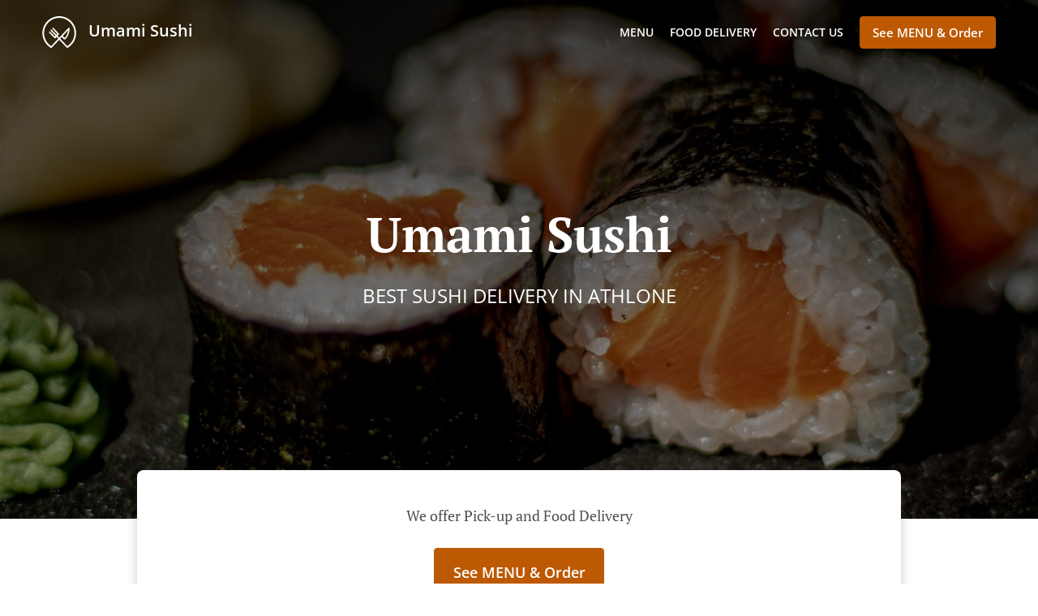

--- FILE ---
content_type: text/html; charset=utf-8
request_url: https://www.usushi.ie/
body_size: 34562
content:
<!DOCTYPE html><html lang="en"><head><meta name="glfDetectUserAgent" value="User" /><meta http-equiv="Content-Type" content="text/html; charset=UTF-8"><meta charset="utf-8"><meta name="viewport" content="width=device-width, initial-scale=1.0, maximum-scale=1.0, user-scalable=0"><meta name="language" content="en"><meta name="description" content="Order Online for Takeaway / Delivery. Here at Umami Sushi - Athlone you&#039;ll experience delicious Sushi, Japanese cuisine. Try our mouth-watering dishes, carefully prepared with fresh ingredients! At Umami Sushi, our recipe for success is simple – Great food &amp; care makes customers return every time."><meta name="keywords" content="umami sushi order online sushi, japanese"><meta property="og:title" content="Umami Sushi - Food delivery - Athlone - Order online"><meta property="og:type" content="website"><meta property="og:url" content="https://www.usushi.ie/"><meta property="og:image" content="https://www.fbgcdn.com/pictures/74980997-e7a3-4f35-8c19-612eb60d2e20.jpg"><meta property="og:description" content="Order Online for Takeaway / Delivery. Here at Umami Sushi - Athlone you&#039;ll experience delicious Sushi, Japanese cuisine. Try our mouth-watering dishes, carefully prepared with fresh ingredients! At Umami Sushi, our recipe for success is simple – Great food &amp; care makes customers return every time."><meta property="og:site_name" content="Umami Sushi"><meta name="twitter:card" content="summary_large_image"><meta property="twitter:domain" content="usushi.ie"><meta property="twitter:url" content="https://www.usushi.ie/"><meta name="twitter:title" content="Umami Sushi - Food delivery - Athlone - Order online"><meta name="twitter:description" content="Order Online for Takeaway / Delivery. Here at Umami Sushi - Athlone you&#039;ll experience delicious Sushi, Japanese cuisine. Try our mouth-watering dishes, carefully prepared with fresh ingredients! At Umami Sushi, our recipe for success is simple – Great food &amp; care makes customers return every time."><meta name="twitter:image" content="https://www.fbgcdn.com/pictures/74980997-e7a3-4f35-8c19-612eb60d2e20.jpg"><title>Umami Sushi - Food delivery - Athlone - Order online</title><link rel="preload" href="https://www.fbgcdn.com/pictures/74980997-e7a3-4f35-8c19-612eb60d2e20.jpg" as="image"><link rel="icon shortcut" href="https://www.fbgcdn.com/websites/img/ico-32.png"><script>!function(){const e=function(e){if(e.href&&0===e.href.indexOf("https://fonts.googleapis.com"))return!0},n=document.getElementsByTagName("head")[0],t=n.insertBefore;n.insertBefore=function(o,f){e(o)||t.call(n,o,f)};const o=n.appendChild;n.appendChild=function(t){e(t)||o.call(n,t)}}();</script><script>window.checkPageSpeedCrawler=window.checkPageSpeedCrawler||function(){var e=document.querySelector('meta[name="glfDetectUserAgent"]')?document.querySelector('meta[name="glfDetectUserAgent"]').getAttribute("value"):"";return navigator.userAgent.indexOf("Speed Insights")>0||e.indexOf("Chrome-Lighthouse")>0||e.indexOf("Googlebot")>0};</script><style>@font-face{font-family:'Open Sans';font-style:normal;font-weight:300;font-display:swap;src:url('https://www.fbgcdn.com/websites/fonts/open-sans-v34-vietnamese_latin-ext_latin_hebrew_greek-ext_greek_cyrillic-ext_cyrillic-300.eot');src:local(''),url('https://www.fbgcdn.com/websites/fonts/open-sans-v34-vietnamese_latin-ext_latin_hebrew_greek-ext_greek_cyrillic-ext_cyrillic-300.eot?#iefix') format('embedded-opentype'),url('https://www.fbgcdn.com/websites/fonts/open-sans-v34-vietnamese_latin-ext_latin_hebrew_greek-ext_greek_cyrillic-ext_cyrillic-300.woff2') format('woff2'),url('https://www.fbgcdn.com/websites/fonts/open-sans-v34-vietnamese_latin-ext_latin_hebrew_greek-ext_greek_cyrillic-ext_cyrillic-300.woff') format('woff'),url('https://www.fbgcdn.com/websites/fonts/open-sans-v34-vietnamese_latin-ext_latin_hebrew_greek-ext_greek_cyrillic-ext_cyrillic-300.ttf') format('truetype'),url('https://www.fbgcdn.com/websites/fonts/open-sans-v34-vietnamese_latin-ext_latin_hebrew_greek-ext_greek_cyrillic-ext_cyrillic-300.svg#OpenSans') format('svg')}@font-face{font-family:'Open Sans';font-style:normal;font-weight:400;font-display:swap;src:url('https://www.fbgcdn.com/websites/fonts/open-sans-v34-vietnamese_latin-ext_latin_hebrew_greek-ext_greek_cyrillic-ext_cyrillic-regular.eot');src:local(''),url('https://www.fbgcdn.com/websites/fonts/open-sans-v34-vietnamese_latin-ext_latin_hebrew_greek-ext_greek_cyrillic-ext_cyrillic-regular.eot?#iefix') format('embedded-opentype'),url('https://www.fbgcdn.com/websites/fonts/open-sans-v34-vietnamese_latin-ext_latin_hebrew_greek-ext_greek_cyrillic-ext_cyrillic-regular.woff2') format('woff2'),url('https://www.fbgcdn.com/websites/fonts/open-sans-v34-vietnamese_latin-ext_latin_hebrew_greek-ext_greek_cyrillic-ext_cyrillic-regular.woff') format('woff'),url('https://www.fbgcdn.com/websites/fonts/open-sans-v34-vietnamese_latin-ext_latin_hebrew_greek-ext_greek_cyrillic-ext_cyrillic-regular.ttf') format('truetype'),url('https://www.fbgcdn.com/websites/fonts/open-sans-v34-vietnamese_latin-ext_latin_hebrew_greek-ext_greek_cyrillic-ext_cyrillic-regular.svg#OpenSans') format('svg')}@font-face{font-family:'Open Sans';font-style:normal;font-weight:600;font-display:swap;src:url('https://www.fbgcdn.com/websites/fonts/open-sans-v34-vietnamese_latin-ext_latin_hebrew_greek-ext_greek_cyrillic-ext_cyrillic-600.eot');src:local(''),url('https://www.fbgcdn.com/websites/fonts/open-sans-v34-vietnamese_latin-ext_latin_hebrew_greek-ext_greek_cyrillic-ext_cyrillic-600.eot?#iefix') format('embedded-opentype'),url('https://www.fbgcdn.com/websites/fonts/open-sans-v34-vietnamese_latin-ext_latin_hebrew_greek-ext_greek_cyrillic-ext_cyrillic-600.woff2') format('woff2'),url('https://www.fbgcdn.com/websites/fonts/open-sans-v34-vietnamese_latin-ext_latin_hebrew_greek-ext_greek_cyrillic-ext_cyrillic-600.woff') format('woff'),url('https://www.fbgcdn.com/websites/fonts/open-sans-v34-vietnamese_latin-ext_latin_hebrew_greek-ext_greek_cyrillic-ext_cyrillic-600.ttf') format('truetype'),url('https://www.fbgcdn.com/websites/fonts/open-sans-v34-vietnamese_latin-ext_latin_hebrew_greek-ext_greek_cyrillic-ext_cyrillic-600.svg#OpenSans') format('svg')}@font-face{font-family:'Open Sans';font-style:normal;font-weight:700;font-display:swap;src:url('https://www.fbgcdn.com/websites/fonts/open-sans-v34-vietnamese_latin-ext_latin_hebrew_greek-ext_greek_cyrillic-ext_cyrillic-700.eot');src:local(''),url('https://www.fbgcdn.com/websites/fonts/open-sans-v34-vietnamese_latin-ext_latin_hebrew_greek-ext_greek_cyrillic-ext_cyrillic-700.eot?#iefix') format('embedded-opentype'),url('https://www.fbgcdn.com/websites/fonts/open-sans-v34-vietnamese_latin-ext_latin_hebrew_greek-ext_greek_cyrillic-ext_cyrillic-700.woff2') format('woff2'),url('https://www.fbgcdn.com/websites/fonts/open-sans-v34-vietnamese_latin-ext_latin_hebrew_greek-ext_greek_cyrillic-ext_cyrillic-700.woff') format('woff'),url('https://www.fbgcdn.com/websites/fonts/open-sans-v34-vietnamese_latin-ext_latin_hebrew_greek-ext_greek_cyrillic-ext_cyrillic-700.ttf') format('truetype'),url('https://www.fbgcdn.com/websites/fonts/open-sans-v34-vietnamese_latin-ext_latin_hebrew_greek-ext_greek_cyrillic-ext_cyrillic-700.svg#OpenSans') format('svg')}@font-face{font-family:'Open Sans';font-style:italic;font-weight:400;font-display:swap;src:url('https://www.fbgcdn.com/websites/fonts/open-sans-v34-vietnamese_latin-ext_latin_hebrew_greek-ext_greek_cyrillic-ext_cyrillic-italic.eot');src:local(''),url('https://www.fbgcdn.com/websites/fonts/open-sans-v34-vietnamese_latin-ext_latin_hebrew_greek-ext_greek_cyrillic-ext_cyrillic-italic.eot?#iefix') format('embedded-opentype'),url('https://www.fbgcdn.com/websites/fonts/open-sans-v34-vietnamese_latin-ext_latin_hebrew_greek-ext_greek_cyrillic-ext_cyrillic-italic.woff2') format('woff2'),url('https://www.fbgcdn.com/websites/fonts/open-sans-v34-vietnamese_latin-ext_latin_hebrew_greek-ext_greek_cyrillic-ext_cyrillic-italic.woff') format('woff'),url('https://www.fbgcdn.com/websites/fonts/open-sans-v34-vietnamese_latin-ext_latin_hebrew_greek-ext_greek_cyrillic-ext_cyrillic-italic.ttf') format('truetype'),url('https://www.fbgcdn.com/websites/fonts/open-sans-v34-vietnamese_latin-ext_latin_hebrew_greek-ext_greek_cyrillic-ext_cyrillic-italic.svg#OpenSans') format('svg')}@font-face{font-family:'Open Sans';src:url('https://www.fbgcdn.com/websites/fonts/OpenSans-BoldItalic.eot');src:local(''),url('https://www.fbgcdn.com/websites/fonts/OpenSans-BoldItalic.eot?#iefix') format('embedded-opentype'),url('https://www.fbgcdn.com/websites/fonts/OpenSans-BoldItalic.woff2') format('woff2'),url('https://www.fbgcdn.com/websites/fonts/OpenSans-BoldItalic.woff') format('woff'),url('https://www.fbgcdn.com/websites/fonts/OpenSans-BoldItalic.ttf') format('truetype'),url('https://www.fbgcdn.com/websites/fonts/OpenSans-BoldItalic.svg#OpenSans-BoldItalic') format('svg');font-weight:bold;font-style:italic;font-display:swap}@font-face{font-family:'PT Serif';font-style:normal;font-weight:300;font-display:swap;src:url('https://www.fbgcdn.com/websites/fonts/pt-serif-v17-latin-ext_latin_cyrillic-ext_cyrillic-regular.eot');src:local(''),url('https://www.fbgcdn.com/websites/fonts/pt-serif-v17-latin-ext_latin_cyrillic-ext_cyrillic-regular.eot?#iefix') format('embedded-opentype'),url('https://www.fbgcdn.com/websites/fonts/pt-serif-v17-latin-ext_latin_cyrillic-ext_cyrillic-regular.woff2') format('woff2'),url('https://www.fbgcdn.com/websites/fonts/pt-serif-v17-latin-ext_latin_cyrillic-ext_cyrillic-regular.woff') format('woff'),url('https://www.fbgcdn.com/websites/fonts/pt-serif-v17-latin-ext_latin_cyrillic-ext_cyrillic-regular.ttf') format('truetype'),url('https://www.fbgcdn.com/websites/fonts/pt-serif-v17-latin-ext_latin_cyrillic-ext_cyrillic-regular.svg#PTSerif') format('svg')}@font-face{font-family:'PT Serif';font-style:normal;font-weight:400;font-display:swap;src:url('https://www.fbgcdn.com/websites/fonts/pt-serif-v17-latin-ext_latin_cyrillic-ext_cyrillic-regular.eot');src:local(''),url('https://www.fbgcdn.com/websites/fonts/pt-serif-v17-latin-ext_latin_cyrillic-ext_cyrillic-regular.eot?#iefix') format('embedded-opentype'),url('https://www.fbgcdn.com/websites/fonts/pt-serif-v17-latin-ext_latin_cyrillic-ext_cyrillic-regular.woff2') format('woff2'),url('https://www.fbgcdn.com/websites/fonts/pt-serif-v17-latin-ext_latin_cyrillic-ext_cyrillic-regular.woff') format('woff'),url('https://www.fbgcdn.com/websites/fonts/pt-serif-v17-latin-ext_latin_cyrillic-ext_cyrillic-regular.ttf') format('truetype'),url('https://www.fbgcdn.com/websites/fonts/pt-serif-v17-latin-ext_latin_cyrillic-ext_cyrillic-regular.svg#PTSerif') format('svg')}@font-face{font-family:'PT Serif';font-style:normal;font-weight:600;font-display:swap;src:url('https://www.fbgcdn.com/websites/fonts/pt-serif-v17-latin-ext_latin_cyrillic-ext_cyrillic-700.eot');src:local(''),url('https://www.fbgcdn.com/websites/fonts/pt-serif-v17-latin-ext_latin_cyrillic-ext_cyrillic-700.eot?#iefix') format('embedded-opentype'),url('https://www.fbgcdn.com/websites/fonts/pt-serif-v17-latin-ext_latin_cyrillic-ext_cyrillic-700.woff2') format('woff2'),url('https://www.fbgcdn.com/websites/fonts/pt-serif-v17-latin-ext_latin_cyrillic-ext_cyrillic-700.woff') format('woff'),url('https://www.fbgcdn.com/websites/fonts/pt-serif-v17-latin-ext_latin_cyrillic-ext_cyrillic-700.ttf') format('truetype'),url('https://www.fbgcdn.com/websites/fonts/pt-serif-v17-latin-ext_latin_cyrillic-ext_cyrillic-700.svg#PTSerif') format('svg')}@font-face{font-family:'PT Serif';font-style:normal;font-weight:700;font-display:swap;src:url('https://www.fbgcdn.com/websites/fonts/pt-serif-v17-latin-ext_latin_cyrillic-ext_cyrillic-700.eot');src:local(''),url('https://www.fbgcdn.com/websites/fonts/pt-serif-v17-latin-ext_latin_cyrillic-ext_cyrillic-700.eot?#iefix') format('embedded-opentype'),url('https://www.fbgcdn.com/websites/fonts/pt-serif-v17-latin-ext_latin_cyrillic-ext_cyrillic-700.woff2') format('woff2'),url('https://www.fbgcdn.com/websites/fonts/pt-serif-v17-latin-ext_latin_cyrillic-ext_cyrillic-700.woff') format('woff'),url('https://www.fbgcdn.com/websites/fonts/pt-serif-v17-latin-ext_latin_cyrillic-ext_cyrillic-700.ttf') format('truetype'),url('https://www.fbgcdn.com/websites/fonts/pt-serif-v17-latin-ext_latin_cyrillic-ext_cyrillic-700.svg#PTSerif') format('svg')}@font-face{font-family:'PT Serif';font-style:italic;font-weight:400;font-display:swap;src:url('https://www.fbgcdn.com/websites/fonts/pt-serif-v17-latin-ext_latin_cyrillic-ext_cyrillic-italic.eot');src:local(''),url('https://www.fbgcdn.com/websites/fonts/pt-serif-v17-latin-ext_latin_cyrillic-ext_cyrillic-italic.eot?#iefix') format('embedded-opentype'),url('https://www.fbgcdn.com/websites/fonts/pt-serif-v17-latin-ext_latin_cyrillic-ext_cyrillic-italic.woff2') format('woff2'),url('https://www.fbgcdn.com/websites/fonts/pt-serif-v17-latin-ext_latin_cyrillic-ext_cyrillic-italic.woff') format('woff'),url('https://www.fbgcdn.com/websites/fonts/pt-serif-v17-latin-ext_latin_cyrillic-ext_cyrillic-italic.ttf') format('truetype'),url('https://www.fbgcdn.com/websites/fonts/pt-serif-v17-latin-ext_latin_cyrillic-ext_cyrillic-italic.svg#PTSerif') format('svg')}@font-face{font-family:'PT Serif';font-style:italic;font-weight:700;font-display:swap;src:url('https://www.fbgcdn.com/websites/fonts/pt-serif-v17-latin-ext_latin_cyrillic-ext_cyrillic-700italic.eot');src:local(''),url('https://www.fbgcdn.com/websites/fonts/pt-serif-v17-latin-ext_latin_cyrillic-ext_cyrillic-700italic.eot?#iefix') format('embedded-opentype'),url('https://www.fbgcdn.com/websites/fonts/pt-serif-v17-latin-ext_latin_cyrillic-ext_cyrillic-700italic.woff2') format('woff2'),url('https://www.fbgcdn.com/websites/fonts/pt-serif-v17-latin-ext_latin_cyrillic-ext_cyrillic-700italic.woff') format('woff'),url('https://www.fbgcdn.com/websites/fonts/pt-serif-v17-latin-ext_latin_cyrillic-ext_cyrillic-700italic.ttf') format('truetype'),url('https://www.fbgcdn.com/websites/fonts/pt-serif-v17-latin-ext_latin_cyrillic-ext_cyrillic-700italic.svg#PTSerif') format('svg')}/*! normalize.css v4.1.1 | MIT License | github.com/necolas/normalize.css */html{font-family:sans-serif;-ms-text-size-adjust:100%;-webkit-text-size-adjust:100%}body{margin:0}article,aside,details,figcaption,figure,footer,header,main,menu,nav,section,summary{display:block}audio,canvas,progress,video{display:inline-block}audio:not([controls]){display:none;height:0}progress{vertical-align:baseline}template,[hidden]{display:none}a{background-color:transparent;-webkit-text-decoration-skip:objects}a:active,a:hover{outline-width:0}abbr[title]{border-bottom:none;text-decoration:underline;-webkit-text-decoration:underline dotted;text-decoration:underline dotted}b,strong{font-weight:inherit}b,strong{font-weight:bolder}dfn{font-style:italic}h1{font-size:2em;margin:.67em 0}mark{background-color:#ff0;color:#000}small{font-size:80%}sub,sup{font-size:75%;line-height:0;position:relative;vertical-align:baseline}sub{bottom:-0.25em}sup{top:-0.5em}img{border-style:none}svg:not(:root){overflow:hidden}code,kbd,pre,samp{font-family:monospace, monospace;font-size:1em}figure{margin:1em 40px}hr{-webkit-box-sizing:content-box;box-sizing:content-box;height:0;overflow:visible}button,input,select,textarea{font:inherit;margin:0}optgroup{font-weight:bold}button,input{overflow:visible}button,select{text-transform:none}button,html [type="button"],[type="reset"],[type="submit"]{-webkit-appearance:button}button::-moz-focus-inner,[type="button"]::-moz-focus-inner,[type="reset"]::-moz-focus-inner,[type="submit"]::-moz-focus-inner{border-style:none;padding:0}button:-moz-focusring,[type="button"]:-moz-focusring,[type="reset"]:-moz-focusring,[type="submit"]:-moz-focusring{outline:1px dotted ButtonText}fieldset{border:1px solid #c0c0c0;margin:0 2px;padding:.35em .625em .75em}legend{-webkit-box-sizing:border-box;box-sizing:border-box;color:inherit;display:table;max-width:100%;padding:0;white-space:normal}textarea{overflow:auto}[type="checkbox"],[type="radio"]{-webkit-box-sizing:border-box;box-sizing:border-box;padding:0}[type="number"]::-webkit-inner-spin-button,[type="number"]::-webkit-outer-spin-button{height:auto}[type="search"]{-webkit-appearance:textfield;outline-offset:-2px}[type="search"]::-webkit-search-cancel-button,[type="search"]::-webkit-search-decoration{-webkit-appearance:none}::-webkit-input-placeholder{color:inherit;opacity:.54}::-webkit-file-upload-button{-webkit-appearance:button;font:inherit}body,div,p,span,section,header,nav,footer,a,ul,li,svg{-webkit-box-sizing:border-box;box-sizing:border-box}body:focus,div:focus,p:focus,span:focus,section:focus,header:focus,nav:focus,footer:focus,a:focus,ul:focus,li:focus,svg:focus{outline:2px solid #528FCC}body{font-family:"Open Sans",sans-serif;font-size:16px;color:#4D4D4D;background-color:#fff}h1,h2,h3,h4{font-family:"PT Serif",serif;text-align:center}h1{font-size:40px;font-weight:bold;text-transform:capitalize}h2{font-size:32px;font-weight:normal}hr{display:block;width:80px;height:3px;background-color:#BD5902;border:none;margin:30px auto 40px}@media (min-width: 1024px){hr{margin:30px auto 60px}}section{margin:80px 24px;background-color:#fff}section h1{margin:0}section h2{color:#4d4d4d;margin:0;line-height:1em;text-transform:capitalize;word-wrap:break-word}@media (min-width: 1024px){section{margin:100px auto;max-width:942px}section:first-of-type:not(.real-time){margin-top:100px}section h2{font-size:40px}}.d-none{display:none}.d-flex{display:-webkit-box !important;display:-ms-flexbox !important;display:flex !important}.flex-column{-webkit-box-orient:vertical;-webkit-box-direction:normal;-ms-flex-direction:column;flex-direction:column}.ml-auto{margin-left:auto !important}.mt-auto{margin-top:auto !important}.mt-0{margin-top:0 !important}.w-100{width:100% !important}.pr-2{padding-right:.5rem !important}.pt-2{padding-top:.5rem !important}.pt-3{padding-top:1rem !important}.pl-2{padding-left:.5rem !important}.pl-4{padding-left:1rem !important}.separator{width:100%;border-top:solid 1px #e6e6e6;margin:.75rem 0}.cta-button{padding:12.5px;-webkit-box-sizing:border-box;box-sizing:border-box;background-color:#BD5902;border:1px solid #BD5902;border-radius:4px;color:#fff;font-size:15px;font-weight:600;line-height:15px;text-align:center;cursor:pointer;-webkit-user-select:none;-moz-user-select:none;-ms-user-select:none;user-select:none;text-decoration:none !important;margin:3px}.cta-button:hover{background-color:#a94f02}.cta-button:active{-webkit-transform:translateY(1px);transform:translateY(1px)}.cta-button:focus{border-color:#ffffff !important;z-index:9}.cta-button.neutral{background-color:#ffffff;color:#4d4d4d;border:1px solid #16151380}.cta-button.neutral:hover{background-color:#fafafa}.cta-button.reservation{background-color:#3e617d;border:1px solid #3e617d}.cta-button.reservation:hover{background-color:#37566f}.center-text{text-align:center}.cookie-consent-manager-backdrop{position:fixed;display:-webkit-box;display:-ms-flexbox;display:flex;-ms-flex-line-pack:center;align-content:center;-webkit-box-pack:center;-ms-flex-pack:center;justify-content:center;-ms-flex-wrap:wrap;flex-wrap:wrap;-webkit-box-orient:horizontal;-webkit-box-direction:normal;-ms-flex-direction:row;flex-direction:row;width:100%;height:100%;z-index:9999}.body-overflow-hidden{overflow:hidden}.cookie-consent-manager-backdrop{background:rgba(0,0,0,0.7)}.cookie-consent-manager-display-none{display:none !important}.cookie-consent-manager-body{width:640px;min-height:200px;background:white;color:#333333}@media (max-width: 1024px){.cookie-consent-manager-body{position:fixed;width:100%;bottom:0}}.cookie-consent-manager-description{margin:24px}.cookie-consent-manager-description>h3{font-family:"Open Sans",sans-serif;font-style:normal;font-weight:700;font-size:18px;line-height:24px;text-align:left;margin-bottom:24px}.cookie-consent-manager-description>p,li{font-family:"Open Sans",sans-serif;font-style:normal;font-weight:400;font-size:14px;line-height:20px}.cookie-consent-manager-actions{display:-webkit-box;display:-ms-flexbox;display:flex;-webkit-box-orient:horizontal;-webkit-box-direction:reverse;-ms-flex-direction:row-reverse;flex-direction:row-reverse;-ms-flex-wrap:wrap;flex-wrap:wrap;margin:24px}@media (max-width: 1024px){.cookie-consent-manager-actions{-webkit-box-orient:vertical;-webkit-box-direction:reverse;-ms-flex-direction:column-reverse;flex-direction:column-reverse}}.cookie-consent-manager-separator{display:block;margin:24px 0;width:100%;height:1px;background-color:#e1e1e1;border:none}.cookie-consent-manager-button{background:#FFFFFF;-webkit-box-shadow:0 1px 1px rgba(0,0,0,0);box-shadow:0 1px 1px rgba(0,0,0,0);border:1px solid #333333;border-radius:4px;padding:10px 24px;font-family:"Open Sans",sans-serif;font-style:normal;font-weight:700;font-size:14px;line-height:20px;cursor:pointer}.cookie-consent-manager-accessibility:focus-visible{outline:3px solid #2a71dc !important}.cookie-consent-manager-button-confirm-all{background-color:#666666;color:white}.cookie-consent-manager-button-reject{margin-right:12px}@media (max-width: 1024px){.cookie-consent-manager-button-reject{margin-right:0;margin-bottom:8px}}.cookie-consent-manager-button-approve{margin-right:12px;background:#333333;color:#FFFFFF;line-height:20px}@media (max-width: 1024px){.cookie-consent-manager-button-approve{margin-right:0;margin-bottom:8px}}.cookie-consent-manager-options{padding-left:24px;padding-right:24px;max-height:463px;overflow:auto}.cookie-consent-manager-option{background:#F5F5F5}.cookie-consent-manager-option-header{font-family:"Open Sans",sans-serif;font-style:normal;font-weight:700;font-size:14px;line-height:24px;display:-webkit-box;display:-ms-flexbox;display:flex;margin-bottom:8px}.cookie-consent-manager-option-header p{margin-top:12px;margin-right:12px;margin-left:8px}.cookie-consent-manager-option-header p:first-child{margin-right:0;margin-left:12px;cursor:pointer}.cookie-consent-manager-option-header>.cookie-consent-manager-option-description>.option-icon::after{content:'\02795'}.cookie-consent-manager-option-header>.cookie-consent-manager-option-description>.option-icon.active::after{content:'\02796'}.cookie-consent-manager-option-description{display:-webkit-box;display:-ms-flexbox;display:flex}.cookie-consent-manager-option-body>p{margin-top:0;font-size:14px;margin-left:39px;margin-right:24px;font-family:"Open Sans",sans-serif;line-height:20px}.cookie-consent-manager-option-body{display:none;padding-bottom:24px;margin-bottom:8px}.cookie-consent-manager-option-body ul{margin-top:0;margin-left:16px}.cookie-consent-manager-toggle{-ms-flex-item-align:center;align-self:center;margin-left:auto;margin-right:16px}.cookie-consent-manager-switch{position:relative;display:inline-block;width:38px;height:20px}.cookie-consent-manager-switch input{opacity:0;width:0;height:0}.cookie-consent-manager-slider{position:absolute;cursor:pointer;top:0;left:0;right:0;bottom:0;background-color:#ccc;-webkit-transition:.4s;transition:.4s}.cookie-consent-manager-slider:before{position:absolute;content:"";height:16px;width:16px;left:2px;bottom:2px;background-color:white;-webkit-transition:.4s;transition:.4s}.cookie-consent-manager-description>p #read-policy,.cookie-consent-manager-description>p #change-options{text-decoration:underline;font-weight:700;cursor:pointer;color:#333333}.cookie-consent-manager-description>p #read-policy{font-weight:400}.cookie-consent-manager-option-body>p #view-required-cookies-link,.cookie-consent-manager-option-body>p #view-functional-cookies-link,.cookie-consent-manager-option-body>p #view-advertising-cookies-link{text-decoration:underline;font-weight:400;cursor:pointer}input:checked+.cookie-consent-manager-slider{background-color:#528FCC}input:disabled+.cookie-consent-manager-slider{opacity:.5}input:focus+.cookie-consent-manager-slider{-webkit-box-shadow:0 0 1px #528FCC;box-shadow:0 0 1px #528FCC}input:checked+.cookie-consent-manager-slider:before{-webkit-transform:translateX(18px);transform:translateX(18px)}.cookie-consent-manager-slider.round{border-radius:34px}.cookie-consent-manager-slider.round:before{border-radius:50%}.wrapper{width:100%;overflow:hidden}.hidden{position:absolute;left:-10000px;top:auto;height:0;overflow:hidden}.hidden-screen-reader{position:absolute;left:-10000px;top:auto;overflow:hidden}.display-none{display:none !important}@media (min-width: 1024px){.wrapper-boxed{background-image:url("https://www.fbgcdn.com/websites/img/background.jpg");background-repeat:repeat}.wrapper-boxed>.wrapper{width:1024px;margin:0 auto;-webkit-box-shadow:0 0 10px rgba(0,0,0,0.08);box-shadow:0 0 10px rgba(0,0,0,0.08);background-color:#fff}.wrapper-boxed .nav-announcement-container{width:1024px;margin:0 auto}.wrapper-boxed .nav-header-container{width:1024px;margin:0 auto}.wrapper-boxed .nav-header{margin:0 auto}.wrapper-boxed section.disclaimer-container{margin-top:150px}}.nav-container{position:fixed;top:0;left:0;right:0;color:#fff;z-index:3}.nav-announcement-container{background-color:#EF4E4B;-webkit-transition:-webkit-transform .3s ease-out;transition:-webkit-transform .3s ease-out;transition:transform .3s ease-out;transition:transform .3s ease-out, -webkit-transform .3s ease-out}.nav-announcement{padding:0 16px;margin:0 auto;display:-webkit-box;display:-ms-flexbox;display:flex;-webkit-box-orient:horizontal;-webkit-box-direction:normal;-ms-flex-direction:row;flex-direction:row;gap:16px;font-size:12px;font-weight:400;line-height:16px}@media (min-width: 1024px){.nav-announcement{max-width:942px;padding:0}}.nav-announcement .nav-announcement-message{margin:16px 0;-webkit-box-flex:1;-ms-flex:1;flex:1}.nav-announcement .nav-announcement-message .nav-announcement-name{display:-webkit-box;display:-ms-flexbox;display:flex;-webkit-box-orient:horizontal;-webkit-box-direction:normal;-ms-flex-direction:row;flex-direction:row;gap:16px;-webkit-box-align:center;-ms-flex-align:center;align-items:center;font-size:24px;font-weight:400;line-height:26px;text-align:left}.nav-announcement .nav-announcement-message .nav-announcement-name>svg{fill:#fff;width:32px;height:32px;-webkit-box-flex:0;-ms-flex:0 0 32px;flex:0 0 32px}.nav-announcement .nav-announcement-message .nav-announcement-description{margin-left:48px;margin-top:8px}.nav-announcement .nav-announcement-message .nav-announcement-description p{margin:0}.nav-announcement .nav-announcement-close{background-color:rgba(0,0,0,0.1);display:-webkit-box;display:-ms-flexbox;display:flex;-webkit-box-align:center;-ms-flex-align:center;align-items:center;cursor:pointer}.nav-announcement .nav-announcement-close>svg{width:16px;height:16px;fill:#A13532;fill:rgba(0,0,0,0.3);margin:16px}.nav-announcement .nav-announcement-close:hover{background-color:rgba(0,0,0,0.13)}.nav-announcement .nav-announcement-close:hover>svg{fill:rgba(0,0,0,0.4)}.nav-announcement-placeholder{background-color:#1e3446;-webkit-transition:max-height .2s ease-out;transition:max-height .2s ease-out}.nav-header-container{background-color:transparent;font-size:14px;-webkit-transition:background-color .3s ease-out;transition:background-color .3s ease-out}@media (min-width: 1024px){.nav-header-container{padding:0 50px}}.nav-header-container.active{background-color:#1e3446}.nav-header{display:-webkit-box;display:-ms-flexbox;display:flex;position:relative;-webkit-box-align:center;-ms-flex-align:center;align-items:center;padding:16px;font-size:14px;margin:0 auto}.nav-header .nav-header-icon>svg{height:28px;fill:#fff;margin-right:10px;vertical-align:middle}.nav-header .nav-header-name{font-weight:600;text-decoration:none;color:#fff;white-space:nowrap;overflow:hidden;display:block;text-overflow:ellipsis;padding-right:20px}.nav-header .nav-header-menu{padding:20px 16px;margin:-20px -16px;-webkit-box-flex:1;-ms-flex-positive:1;flex-grow:1}.nav-header .nav-header-menu>svg{fill:#fff;vertical-align:middle;cursor:pointer}.nav-header .nav-header-menu .nav-open-menu{width:26px;height:17px;float:right}.nav-header .nav-header-menu .nav-hide-menu{display:none;width:20px;height:19px;float:right}.nav-header .nav-header-menu.active>.nav-open-menu{display:none}.nav-header .nav-header-menu.active>.nav-hide-menu{display:block}@media (min-width: 1024px){.nav-header{max-width:1300px;padding:18px 0;-ms-flex-wrap:wrap;flex-wrap:wrap}.nav-header .nav-header-name{font-size:20px;max-width:510px;-ms-flex-negative:0;flex-shrink:0;padding-right:0;padding-left:2px}.nav-header .nav-header-icon>svg{height:40px}.nav-header .nav-header-menu{-webkit-box-flex:1;-ms-flex-positive:1;flex-grow:1;-ms-flex-negative:1;flex-shrink:1;padding:0;margin:0;overflow:hidden}.nav-header .nav-header-menu>.nav-open-menu,.nav-header .nav-header-menu>.nav-hide-menu{display:none !important}}.nav-expanded-menu{visibility:hidden;opacity:0;-webkit-transition:visibility 0s linear .4s,opacity .4s ease-out;transition:visibility 0s linear .4s,opacity .4s ease-out;position:absolute;left:0;right:0;top:100%;background-color:#1e3446;-webkit-box-shadow:0 1px 3px rgba(0,0,0,0.15);box-shadow:0 1px 3px rgba(0,0,0,0.15);max-height:calc(100vh - 60px);overflow:auto}.nav-expanded-menu .cta-button{display:block;padding:10px;font-weight:600;font-size:15px;line-height:20px;padding:9px 15px;margin:0px 10px}@media (min-width: 1024px){.nav-expanded-menu .cta-button{white-space:normal;-webkit-box-align:center;-ms-flex-align:center;align-items:center;display:-webkit-box;display:-ms-flexbox;display:flex}}.nav-header-menu.active>.nav-expanded-menu{visibility:visible;opacity:1;-webkit-transition:visibility 0s linear 0s,opacity .4s ease-out;transition:visibility 0s linear 0s,opacity .4s ease-out}.nav-expanded-menu>ul{margin:0;padding:0}.nav-expanded-menu>ul>li{list-style-type:none;text-align:center}.nav-expanded-menu>ul>li.nav-cta{display:none}@media (min-width: 1024px){.nav-expanded-menu>ul>li.nav-cta{display:-webkit-box;display:-ms-flexbox;display:flex;-webkit-box-orient:horizontal;-webkit-box-direction:normal;-ms-flex-direction:row;flex-direction:row;padding:15px;-webkit-box-pack:center;-ms-flex-pack:center;justify-content:center}}.nav-expanded-menu>ul>li>a{display:block;padding:15px;color:rgba(255,255,255,0.6);font-size:14px;font-weight:600;text-transform:uppercase;text-decoration:none;line-height:1em}.nav-expanded-menu>ul>li>a:hover,.nav-expanded-menu>ul>li>a:focus,.nav-expanded-menu>ul>li>a:visited{color:rgba(255,255,255,0.6);text-decoration:none}@media (min-width: 1024px){.nav-expanded-menu{visibility:visible;opacity:1;position:static;background-color:transparent;-webkit-box-shadow:none;box-shadow:none;-webkit-transition:none;transition:none}.nav-expanded-menu>ul{display:-webkit-box;display:-ms-flexbox;display:flex;-webkit-box-align:center;-ms-flex-align:center;align-items:center;-webkit-box-pack:end;-ms-flex-pack:end;justify-content:flex-end}.nav-expanded-menu>ul>li{padding:0;margin:0 10px;text-overflow:ellipsis;white-space:nowrap;-ms-flex-negative:1;flex-shrink:1;max-width:30%}.nav-expanded-menu>ul>li.nav-cta{padding:2px 2px 2px 0px;max-width:40%}.nav-expanded-menu>ul>li.nav-cta :last-child{margin-right:0}.nav-expanded-menu>ul>li.nav-cta :first-child{margin-left:0}.nav-expanded-menu>ul>li:first-of-type{margin-left:0}.nav-expanded-menu>ul>li:last-of-type{-ms-flex-negative:0;flex-shrink:0;-webkit-box-flex:0;-ms-flex-positive:0;flex-grow:0;margin-right:0;border-radius:3px;display:-webkit-box;display:-ms-flexbox;display:flex}.nav-expanded-menu>ul>li>a,.nav-expanded-menu>ul>li>a:visited{display:inline;padding:0;color:#fff;-webkit-transition:color .3s ease-out;transition:color .3s ease-out}.nav-expanded-menu>ul>li>a:hover,.nav-expanded-menu>ul>li>a:focus{color:#NaNNaNNaN}}.staging-container.legal-page{margin-bottom:75px}.staging{min-height:50vh;-webkit-box-sizing:border-box;box-sizing:border-box;padding-top:70px;background-color:#000;position:relative;z-index:1;display:-webkit-box;display:-ms-flexbox;display:flex;-webkit-box-orient:vertical;-webkit-box-direction:normal;-ms-flex-direction:column;flex-direction:column;-webkit-box-pack:center;-ms-flex-pack:center;justify-content:center;-webkit-box-align:center;-ms-flex-align:center;align-items:center}.staging .staging-logo{display:block;text-align:center}.staging .staging-logo>svg{height:100px}.staging>h3{padding:10px;font-family:"Open Sans",sans-serif;background-color:rgba(0,0,0,0.5);color:#ccc;margin:auto 0 0 0;font-size:14px;font-weight:bold}.staging>h3>svg{display:none;width:13px;height:9px;fill:#ccc;margin:0 20px}.simple-page .staging{min-height:255px}@media (min-width: 1024px){.staging{height:640px}.staging .staging-logo>svg{height:150px}.staging>h3{font-size:16px;padding:20px}.staging>h3>svg{display:inline-block}.simple-page .staging{height:480px}}.staging-background{content:"";background-size:cover;background-position:center;top:0;left:0;bottom:0;right:0;position:absolute;z-index:-1}.staging-background:after{content:"";height:100%;position:absolute;top:0;left:0;right:0;background:-webkit-gradient(linear, left top, left bottom, from(rgba(0,0,0,0.75)), to(rgba(0,0,0,0.4)));background:linear-gradient(180deg, rgba(0,0,0,0.75) 0%, rgba(0,0,0,0.4) 100%)}.simple-page .staging-background:after{background:-webkit-gradient(linear, left top, left bottom, from(rgba(0,0,0,0.9)), to(rgba(0,0,0,0.7)));background:linear-gradient(180deg, rgba(0,0,0,0.9) 0%, rgba(0,0,0,0.7) 100%)}.staging-headlines{overflow:hidden;-webkit-box-flex:1;-ms-flex-positive:1;flex-grow:1;display:-webkit-box;display:-ms-flexbox;display:flex;-webkit-box-orient:vertical;-webkit-box-direction:normal;-ms-flex-direction:column;flex-direction:column;-webkit-box-pack:center;-ms-flex-pack:center;justify-content:center;margin-bottom:60px}.staging-headlines>h1{font-size:40px;font-weight:bold;color:#fff;padding:0 15px;margin:0;word-wrap:break-word}.staging-headlines>h2{font-family:"Open Sans",sans-serif;font-size:16px;font-weight:400;text-transform:uppercase;margin-top:20px;padding:0 15px;color:#fff}.simple-page .staging-headlines>h1{font-weight:normal;font-style:normal}.simple-page .staging-headlines>h2{font-size:22px;font-weight:400}@media (min-width: 1024px){.staging-headlines{max-width:942px}.staging-headlines>h1{font-size:60px}.staging-headlines>h2{font-size:24px}}.real-time{display:-webkit-box;display:-ms-flexbox;display:flex;-webkit-box-orient:vertical;-webkit-box-direction:normal;-ms-flex-direction:column;flex-direction:column;position:relative;background-color:#fff;padding:32px;-webkit-box-sizing:border-box;box-sizing:border-box;-webkit-box-shadow:0 4px 14px 0 rgba(0,0,0,0.2);box-shadow:0 4px 14px 0 rgba(0,0,0,0.2);border-radius:8px;z-index:1;margin-top:-60px}@media (min-width: 1024px){.real-time{margin-top:-60px;padding:40px;max-width:942px}}.real-time .real-time-header{font-weight:400;font-family:"PT Serif",serif;font-size:16px;line-height:20px;margin-bottom:24px}@media (min-width: 1024px){.real-time .real-time-header{font-size:18px;line-height:32px}}.real-time .real-time-button{position:relative;color:#4D4D4D;font-size:18px;line-height:32px;text-align:center}@media (min-width: 1024px){.real-time .real-time-button{-webkit-box-flex:1;-ms-flex-positive:1;flex-grow:1}.real-time .real-time-button>p{margin:0 0 20px;font-size:24px}}.real-time-buttons{display:-webkit-box;display:-ms-flexbox;display:flex;-webkit-box-pack:center;-ms-flex-pack:center;justify-content:center;-webkit-box-orient:horizontal;-webkit-box-direction:normal;-ms-flex-direction:row;flex-direction:row;-ms-flex-wrap:wrap;flex-wrap:wrap}.real-time-buttons .cta-button{font-size:15px;line-height:20px;padding:9px 15px;min-width:180px;height:50px;display:-webkit-box;display:-ms-flexbox;display:flex;-webkit-box-pack:center;-ms-flex-pack:center;justify-content:center;-webkit-box-align:center;-ms-flex-align:center;align-items:center;margin:6px 8px}@media (min-width: 1024px){.real-time-buttons .cta-button{height:60px;margin:0px 15px;font-size:18px;line-height:24px;min-width:210px;padding:17px 19px}}.isvg-circle-hang{-webkit-filter:drop-shadow(0 3px 14px rgba(0,0,0,0.25));filter:drop-shadow(0 3px 14px rgba(0,0,0,0.25))}.opening-hours-wrapper{display:-webkit-box;display:-ms-flexbox;display:flex;-webkit-box-pack:center;-ms-flex-pack:center;justify-content:center}.opening-hours{display:-webkit-box;display:-ms-flexbox;display:flex;-webkit-box-pack:center;-ms-flex-pack:center;justify-content:center;-webkit-box-orient:vertical;-webkit-box-direction:normal;-ms-flex-direction:column;flex-direction:column;gap:30px}.opening-hours .message,.opening-hours .hours{border:1px solid #16151380;border-radius:8px}.opening-hours .message{font-size:14px;font-weight:600;line-height:20px;text-align:center;color:#4D4D4D;padding:15px 23px}.opening-hours .message.red{color:#ffffff;border:1px solid #EF4E4B;background-color:#EF4E4B}.opening-hours .message>div{margin-top:16px}.opening-hours .hours{padding:23px;color:#4D4D4D;font-size:14px;font-weight:400;line-height:20px;display:-webkit-box;display:-ms-flexbox;display:flex;-webkit-box-orient:vertical;-webkit-box-direction:normal;-ms-flex-direction:column;flex-direction:column;gap:12px}@media (min-width: 1024px){.opening-hours .hours{font-size:16px;line-height:24px}}.opening-hours .hours .entry{display:-webkit-box;display:-ms-flexbox;display:flex;gap:12px;-webkit-box-align:center;-ms-flex-align:center;align-items:center}.opening-hours .hours .entry>div:first-of-type{-webkit-box-flex:1;-ms-flex-positive:1;flex-grow:1}.opening-hours .hours .entry>div:last-of-type{white-space:nowrap}@media (min-width: 1024px){.opening-hours .hours .entry{gap:32px}}.opening-hours .hours .entry-seperator{margin:12px 0;width:100%;height:1px;background-color:#16151380}.opening-hours .hours .entry-title{display:-webkit-box;display:-ms-flexbox;display:flex;gap:8px;font-weight:600;-webkit-box-align:center;-ms-flex-align:center;align-items:center}.opening-hours .hours .entry-title svg{width:24px;height:24px;fill:#4D4D4D}.gallery .gallery-description{text-align:center;margin-block:1em}.gallery .horizontal-list-container{width:100%;height:165px;overflow:hidden;display:-webkit-box;display:-ms-flexbox;display:flex;-webkit-box-pack:center;-ms-flex-pack:center;justify-content:center}.gallery .horizontal-list{height:200px;overflow:scroll;overflow-y:hidden;white-space:nowrap;display:-webkit-box;display:-ms-flexbox;display:flex;position:relative;gap:15px;-webkit-box-pack:start;-ms-flex-pack:start;justify-content:flex-start}.gallery .horizontal-list .entry{width:220px;height:165px;-ms-flex-negative:0;flex-shrink:0;position:relative;border-radius:4px;overflow:hidden}@media (hover:hover){.gallery .horizontal-list .entry>div{bottom:-50px !important}.gallery .horizontal-list .entry:hover img{-webkit-transform:scale(1.15);transform:scale(1.15)}.gallery .horizontal-list .entry:hover>div{bottom:0 !important}}.gallery .horizontal-list .entry img{width:220px;height:165px;-webkit-transition:-webkit-transform .35s ease;transition:-webkit-transform .35s ease;transition:transform .35s ease;transition:transform .35s ease, -webkit-transform .35s ease}.gallery .horizontal-list .entry>div{position:absolute;height:30px;bottom:0;left:0;right:0;text-align:center;color:#4D4D4D;font-size:13px;font-weight:700;padding:0 15px;line-height:30px;background-color:rgba(255,255,255,0.8);overflow:hidden;text-overflow:ellipsis;white-space:nowrap;-webkit-transition:bottom .35s ease;transition:bottom .35s ease}.gallery .horizontal-list .entry .gallery-image:focus img{outline:2px solid #528FCC;outline-offset:-2px}@media (min-width: 1024px){.gallery .horizontal-list-container{height:auto;overflow:auto;margin:60px 0 -30px 0}.gallery .horizontal-list{height:auto;overflow:auto;white-space:normal;-ms-flex-wrap:wrap;flex-wrap:wrap;max-width:942px;margin:0 auto;gap:30px;-webkit-box-pack:center;-ms-flex-pack:center;justify-content:center}.gallery .horizontal-list .entry{width:290px;height:220px}.gallery .horizontal-list .entry img{width:290px;height:220px}.gallery .horizontal-list .entry>div{height:50px;font-size:16px;padding:0 20px;line-height:50px}}.gallery .horizontal-list-overlay{width:18px;background:red;position:sticky;top:0;bottom:0;-ms-flex-negative:0;flex-shrink:0;z-index:1}.gallery .horizontal-list-overlay.left{left:0;margin-right:-15px;background:-webkit-gradient(linear, right top, left top, from(rgba(255,255,255,0)), to(#fff));background:linear-gradient(-90deg, rgba(255,255,255,0) 0%, #fff 100%)}.gallery .horizontal-list-overlay.right{right:0;margin-left:-15px;background:-webkit-gradient(linear, left top, right top, from(rgba(255,255,255,0)), to(#fff));background:linear-gradient(90deg, rgba(255,255,255,0) 0%, #fff 100%)}@media (min-width: 1024px){.gallery .horizontal-list-overlay{display:none}}.certificates .entry-container{display:-webkit-box;display:-ms-flexbox;display:flex;-ms-flex-wrap:wrap;flex-wrap:wrap;-webkit-box-pack:center;-ms-flex-pack:center;justify-content:center;gap:29px;margin:0 auto}.certificates .entry-container .entry{max-width:100%;border:1px solid #D9D9D9;border-radius:4px;-webkit-transition:border .4s ease-out,-webkit-box-shadow .4s ease-out;transition:border .4s ease-out,-webkit-box-shadow .4s ease-out;transition:border .4s ease-out,box-shadow .4s ease-out;transition:border .4s ease-out,box-shadow .4s ease-out,-webkit-box-shadow .4s ease-out;padding:31px 23px;text-align:center;color:#4D4D4D;text-decoration:none}.certificates .entry-container .entry .entry-content{max-width:100%;width:279px;overflow:hidden}@media (min-width: 1024px){.certificates .entry-container .entry .entry-content{width:165px;max-width:100%}}.certificates .entry-container .entry .entry-content svg{width:45px;height:45px;fill:#CCCCCC;margin-bottom:14px}.certificates .entry-container .entry .entry-content .entry-header{font-size:12px;font-weight:700;line-height:20px}.certificates .entry-container .entry .entry-content .entry-description{font-size:10px;font-weight:400;line-height:16px;margin-top:8px}@media (hover:hover){.certificates .entry-container .entry:hover{-webkit-box-shadow:0 4px 16px 0 rgba(0,0,0,0.1);box-shadow:0 4px 16px 0 rgba(0,0,0,0.1);border:1px solid #1e3446}}.certificates .entry-container .entry .entry-popup-background{display:none;position:fixed;top:0;left:0;right:0;bottom:0;background-color:rgba(0,0,0,0.8);z-index:10}.certificates .entry-container .entry.popup .entry-popup-background{display:block}.certificates .entry-container .entry.popup .entry-popup{display:block}.certificates .entry-container .entry .entry-popup{display:none;position:fixed;top:30%;left:50%;-webkit-transform:translateX(-50%);transform:translateX(-50%);background-color:#1e3446;border-radius:4px;padding:25px 30px;color:#fff;font-size:16px;text-align:left;line-height:24px;font-weight:bold;z-index:15}.certificates .entry-container .entry .entry-popup .links{display:-webkit-box;display:-ms-flexbox;display:flex}.certificates .entry-container .entry .entry-popup .links>div:first-of-type{margin-right:20px}.certificates .entry-container .entry .entry-popup .links a{color:#FFF;font-size:14px;text-decoration:underline;font-weight:normal}.awards{display:-webkit-box;display:-ms-flexbox;display:flex;-webkit-box-pack:center;-ms-flex-pack:center;justify-content:center;-ms-flex-wrap:wrap;flex-wrap:wrap;gap:30px}.awards .entry{position:relative;border-radius:4px;overflow:hidden;width:327px}@media (min-width: 1024px){.awards .entry{width:456px}}.awards .entry img{display:block;width:100%}.awards .entry>div{position:absolute;height:30px;bottom:0;left:0;right:0;text-align:center;color:#4D4D4D;font-size:14px;font-weight:700;padding:0 15px;line-height:30px;background-color:rgba(255,255,255,0.8);overflow:hidden;text-overflow:ellipsis;white-space:nowrap;-webkit-transition:bottom .35s ease;transition:bottom .35s ease}@media (min-width: 1024px){.awards .entry>div{height:50px;font-size:16px;padding:0 20px;line-height:50px}}.announcement{position:relative;margin:80px 0;padding:0;background-color:#1e3446;text-align:center}.announcement .announcement-inner{padding:60px 24px}.announcement .announcement-inner svg{width:64px;height:64px;fill:#fff}.announcement .announcement-inner h2{font-size:20px;font-weight:400;line-height:28px;color:#fff;margin:32px 0}.announcement .announcement-inner>div{font-size:14px;font-weight:400;line-height:20px;color:#fff}.announcement .announcement-inner p:last-of-type{margin-bottom:0}@media (min-width: 1024px){.announcement{margin:100px 0;max-width:none}.announcement .announcement-inner{max-width:942px;margin:0 auto;padding:60px 0}.announcement .announcement-inner h2{font-size:32px;line-height:42px}.announcement .announcement-inner>div{font-size:16px;line-height:20px}}.external-links{text-align:center}.external-links p{padding-bottom:15px}.external-links .cta-button{max-width:100%;min-width:300px;height:50px;display:-webkit-inline-box;display:-ms-inline-flexbox;display:inline-flex;-webkit-box-pack:center;-ms-flex-pack:center;justify-content:center;-webkit-box-align:center;-ms-flex-align:center;align-items:center}.external-links .cta-button svg{opacity:.7;width:16px;height:16px;fill:#ffffff}.external-links .cta-button.neutral svg{fill:#4d4d4d}.external-links .cta-button .text{text-transform:uppercase;font-size:14px;font-weight:700;padding-left:16px}.jobs .email-link{margin:24px 0 12px 0;min-width:0}@media (min-width: 1024px){.jobs .email-link{margin:0 30px 0}}.jobs .email-link>span{display:block;color:#161513b3;font-size:10px;line-height:16px;text-align:left;margin-bottom:5px}@media (min-width: 1024px){.jobs .email-link>span{font-size:12px}}.jobs .email-link>a{display:block;color:#136FD2;font-size:12px;text-decoration:none;line-height:16px}@media (min-width: 1024px){.jobs .email-link>a{font-size:14px}}.jobs .email-link>a:hover{text-decoration:underline}.jobs .email-link>a>span{display:block;word-break:break-all}.jobs .entry{padding:30px 24px;border:1px solid #D9D9D9;border-radius:4px;margin-bottom:30px}.jobs .entry p{margin-top:10px;margin-bottom:5px}.jobs .entry .entry-header{display:-webkit-box;display:-ms-flexbox;display:flex;-webkit-box-orient:vertical;-webkit-box-direction:normal;-ms-flex-direction:column;flex-direction:column}@media (min-width: 1024px){.jobs .entry .entry-header{-webkit-box-orient:horizontal;-webkit-box-direction:normal;-ms-flex-direction:row;flex-direction:row}}.jobs .entry .entry-header>div:first-of-type{-webkit-box-flex:1;-ms-flex-positive:1;flex-grow:1;-ms-flex-negative:0;flex-shrink:0}.jobs .entry .entry-header>div:first-of-type>h3{font-size:20px;font-weight:700;line-height:26px;text-align:left;margin:0 0 4px;color:#4D4D4D}@media (min-width: 1024px){.jobs .entry .entry-header>div:first-of-type>h3{font-size:24px}}.jobs .entry .entry-header>div:first-of-type>span{font-size:10px;font-weight:400;line-height:16px;text-align:left;color:#161513b3}@media (min-width: 1024px){.jobs .entry .entry-header>div:first-of-type>span{font-size:12px}}.jobs .entry .entry-title{font-size:12px;font-weight:600;line-height:16px;color:#4D4D4D;margin:20px 0 12px}@media (min-width: 1024px){.jobs .entry .entry-title{font-size:14px;line-height:20px}}.jobs .entry .entry-title+div{font-size:12px;font-weight:400;line-height:16px;color:#4D4D4D}@media (min-width: 1024px){.jobs .entry .entry-title+div{font-size:14px;line-height:20px}}.jobs .entry .entry-title+div b,.jobs .entry .entry-title+div strong{font-weight:600}.jobs .entry .cta-button{display:-webkit-inline-box;display:-ms-inline-flexbox;display:inline-flex;-webkit-box-pack:center;-ms-flex-pack:center;justify-content:center;-webkit-box-align:center;-ms-flex-align:center;align-items:center;padding:12px;margin:0px}@media (min-width: 1024px){.jobs .entry .cta-button{-ms-flex-item-align:start;align-self:flex-start}}.jobs .entry .cta-button svg{width:16px;height:16px;fill:#4D4D4D}.jobs .entry .cta-button.neutral svg{fill:#4d4d4d}.jobs .entry .cta-button .text{font-size:14px;font-weight:600;line-height:16px;padding-right:8px}.social-media .social-media-description{font-size:16px;font-weight:400;line-height:20px;text-align:center;margin-bottom:24px}.social-media .entry-container{display:-webkit-box;display:-ms-flexbox;display:flex;-ms-flex-wrap:wrap;flex-wrap:wrap;-webkit-box-pack:center;-ms-flex-pack:center;justify-content:center;-webkit-box-align:center;-ms-flex-align:center;align-items:center;gap:24px 30px;margin:0 auto}.social-media .entry-container .entry{width:132px;height:110px;display:-webkit-box;display:-ms-flexbox;display:flex;-webkit-box-pack:center;-ms-flex-pack:center;justify-content:center;-webkit-box-align:center;-ms-flex-align:center;align-items:center;border:1px solid #16151380;border-radius:4px;-webkit-transition:border .4s ease-out,-webkit-box-shadow .4s ease-out;transition:border .4s ease-out,-webkit-box-shadow .4s ease-out;transition:border .4s ease-out,box-shadow .4s ease-out;transition:border .4s ease-out,box-shadow .4s ease-out,-webkit-box-shadow .4s ease-out}.social-media .entry-container .entry svg{height:40px;width:40px;fill:#1e3446}@media (hover:hover){.social-media .entry-container .entry:hover{-webkit-box-shadow:0 4px 16px 0 rgba(0,0,0,0.1);box-shadow:0 4px 16px 0 rgba(0,0,0,0.1);border:1px solid #1e3446}}.review-portals .entry-container{display:-webkit-box;display:-ms-flexbox;display:flex;-ms-flex-wrap:wrap;flex-wrap:wrap;-webkit-box-pack:center;-ms-flex-pack:center;justify-content:center;-webkit-box-align:center;-ms-flex-align:center;align-items:center;gap:24px 30px;margin:0 auto}.review-portals .entry-container .entry{width:213px;height:213px;display:-webkit-box;display:-ms-flexbox;display:flex;-webkit-box-pack:center;-ms-flex-pack:center;justify-content:center;-webkit-box-align:center;-ms-flex-align:center;align-items:center;border:1px solid #D9D9D9;border-radius:4px;-webkit-transition:border .4s ease-out,-webkit-box-shadow .4s ease-out;transition:border .4s ease-out,-webkit-box-shadow .4s ease-out;transition:border .4s ease-out,box-shadow .4s ease-out;transition:border .4s ease-out,box-shadow .4s ease-out,-webkit-box-shadow .4s ease-out}.review-portals .entry-container .entry>div{width:145px;height:88px}@media (hover:hover){.review-portals .entry-container .entry:hover{-webkit-box-shadow:0 4px 16px 0 rgba(0,0,0,0.1);box-shadow:0 4px 16px 0 rgba(0,0,0,0.1);border:1px solid #1e3446}}@media (min-width: 1024px){.contact{padding:60px 40px;background-color:#FAFAFA;margin:100px 0;max-width:none}.contact .contact-wrapper{margin:0 auto;max-width:1300px}.contact .contact-wrapper>h2{text-align:left}.contact .contact-wrapper>hr{margin:30px 0 40px}}.contact .contact-container{display:-webkit-box;display:-ms-flexbox;display:flex;-webkit-box-orient:vertical;-webkit-box-direction:normal;-ms-flex-direction:column;flex-direction:column}@media (min-width: 1024px){.contact .contact-container{-webkit-box-orient:horizontal;-webkit-box-direction:normal;-ms-flex-direction:row;flex-direction:row}}.contact .contact-info{-webkit-box-flex:1;-ms-flex:1;flex:1;display:-webkit-box;display:-ms-flexbox;display:flex;-webkit-box-orient:vertical;-webkit-box-direction:normal;-ms-flex-direction:column;flex-direction:column}@media (min-width: 1024px){.contact .contact-info{padding-right:56px}}.contact .contact-info .info{-webkit-box-flex:0;-ms-flex:0;flex:0;margin-bottom:16px}.contact .contact-info .info .entry{display:-webkit-box;display:-ms-flexbox;display:flex;-webkit-box-align:center;-ms-flex-align:center;align-items:center;margin-bottom:16px}.contact .contact-info .info .entry span{font-size:16px;font-weight:400;line-height:20px;color:#4C4C4C}.contact .contact-info .info .entry span a{text-decoration:none;color:inherit;-webkit-transition:color .1s ease;transition:color .1s ease}.contact .contact-info .info .entry span a:hover{color:#BD5902}.contact .contact-info .info .entry svg{width:24px;height:24px;fill:#4C4C4C;margin-right:12px}.contact .contact-info .map-delivery{-webkit-box-flex:1;-ms-flex:1;flex:1;margin:0}@media (min-width: 1024px){.contact .contact-info .map-delivery .map-container{min-height:auto}}.contact .contact-form{-webkit-box-flex:1;-ms-flex:1;flex:1;background-color:#fff;border-radius:4px;-webkit-box-shadow:0 2px 10px 0 rgba(0,0,0,0.16);box-shadow:0 2px 10px 0 rgba(0,0,0,0.16);padding:24px;position:relative}@media (min-width: 1024px){.contact .contact-form{padding:40px 40px 46px}}.contact .contact-form .input-form{display:-webkit-box;display:-ms-flexbox;display:flex;-webkit-box-orient:vertical;-webkit-box-direction:normal;-ms-flex-direction:column;flex-direction:column;gap:18px}@media (min-width: 1024px){.contact .contact-form .input-form{gap:24px}}.contact .contact-form .input-form label{display:block;font-size:12px;line-height:14px;padding-bottom:8px;font-weight:700;color:#4D4D4D}@media (min-width: 1024px){.contact .contact-form .input-form label{font-size:14px;line-height:16px;padding-bottom:12px}}.contact .contact-form .input-form input,.contact .contact-form .input-form textarea{width:100%;font-size:12px;font-weight:400;line-height:14px;border:1px solid #16151380;border-radius:3px;padding:5px;display:block;-webkit-box-sizing:border-box;box-sizing:border-box}@media (min-width: 1024px){.contact .contact-form .input-form input,.contact .contact-form .input-form textarea{font-size:14px;line-height:16px;padding:11px}}.contact .contact-form .input-form input.error,.contact .contact-form .input-form textarea.error{border:1px solid #EF4E4B}.contact .contact-form .input-form input.success,.contact .contact-form .input-form textarea.success{border:1px solid #5ac15e}.contact .contact-form .input-form textarea{resize:none}.contact .contact-form .input-form .captcha{margin:4px auto;padding-left:1px;-webkit-transform:scale(.85);transform:scale(.85);-webkit-transform-origin:center center;transform-origin:center center}.contact .contact-form .input-form .captcha.error .h-captcha iframe{outline:1px solid #EF4E4B}.contact .contact-form .input-form .captcha.success .h-captcha iframe{outline:1px solid #5ac15e}.contact .contact-form .input-form .captcha .input-form-field-feedback{-webkit-transform:scale(1.17);transform:scale(1.17);-webkit-transform-origin:left;transform-origin:left;padding-top:3px}@media (min-width: 1024px){.contact .contact-form .input-form .captcha{-webkit-transform:initial;transform:initial;-webkit-transform-origin:initial;transform-origin:initial}.contact .contact-form .input-form .captcha .input-form-field-feedback{-webkit-transform:initial;transform:initial;-webkit-transform-origin:initial;transform-origin:initial;padding-top:0}}@media (min-width: 1024px){.contact .contact-form .input-form .cta-button{font-size:18px;line-height:21px;margin:0}}.whitelabel-app .whitelabel-app-container{display:-webkit-box;display:-ms-flexbox;display:flex;-webkit-box-orient:vertical;-webkit-box-direction:normal;-ms-flex-direction:column;flex-direction:column;padding:0;gap:40px;-webkit-box-align:center;-ms-flex-align:center;align-items:center;-webkit-box-pack:center;-ms-flex-pack:center;justify-content:center}@media (min-width: 1024px){.whitelabel-app .whitelabel-app-container{-webkit-box-orient:horizontal;-webkit-box-direction:normal;-ms-flex-direction:row;flex-direction:row;padding:40px 30px;border:1px solid #E6E6E6;border-radius:8px;gap:64px}}.whitelabel-app .whitelabel-app-description{-webkit-box-flex:1;-ms-flex:1;flex:1;font-size:16px;font-weight:400;line-height:20px;text-align:center}@media (min-width: 1024px){.whitelabel-app .whitelabel-app-description{text-align:left}}.whitelabel-app .whitelabel-app-description :first-child{margin-top:0}.whitelabel-app .whitelabel-app-description :last-child{margin-bottom:0}.whitelabel-app .whitelabel-app-links{-webkit-box-flex:0;-ms-flex:0;flex:0;display:-webkit-box;display:-ms-flexbox;display:flex;-webkit-box-orient:horizontal;-webkit-box-direction:normal;-ms-flex-direction:row;flex-direction:row;-ms-flex-wrap:wrap;flex-wrap:wrap;gap:30px;-webkit-box-align:center;-ms-flex-align:center;align-items:center;-webkit-box-pack:center;-ms-flex-pack:center;justify-content:center;padding:0}@media (min-width: 1024px){.whitelabel-app .whitelabel-app-links{padding:0 10px}}.whitelabel-app .store-icons{width:134px;height:40px}@media (min-width: 1024px){.whitelabel-app .store-icons{width:184px;height:54px}}.whitelabel-app .store-icons img{width:100%;height:100%}.input-form .field:has(.error) .input-form-field-feedback,.input-form .captcha.error .input-form-field-feedback{display:-webkit-box;display:-ms-flexbox;display:flex}.input-form .field:has(.error2) .input-form-field-feedback span:not(.message2),.input-form .captcha.error2 .input-form-field-feedback span:not(.message2){display:none}.input-form .field:not(:has(.error2)) .input-form-field-feedback span.message2,.input-form .captcha:not(.error2) .input-form-field-feedback span.message2{display:none}.input-form-field-feedback{font-size:12px;font-weight:400;line-height:16px;display:none;color:#EF4E4B;-webkit-box-align:center;-ms-flex-align:center;align-items:center;-webkit-box-pack:start;-ms-flex-pack:start;justify-content:flex-start;padding-top:4px}.input-form-field-feedback .icon-attention{width:14px;height:14px;fill:#EF4E4B;margin-right:5px}.input-form-feedback{font-size:12px;font-weight:700;line-height:14px;text-align:center;display:none;-webkit-box-pack:center;-ms-flex-pack:center;justify-content:center;-webkit-box-align:center;-ms-flex-align:center;align-items:center;padding-top:18px}@media (min-width: 1024px){.input-form-feedback{position:absolute;left:0;right:0;bottom:0;font-size:14px;line-height:46px}}.input-form-feedback.success{color:#5ac15e;display:-webkit-box;display:-ms-flexbox;display:flex}.input-form-feedback.error{color:#EF4E4B;display:-webkit-box;display:-ms-flexbox;display:flex}.input-form-feedback.success .icon-check,.input-form-feedback.error .icon-attention{display:block}.input-form-feedback svg{display:none;padding-right:8px}.input-form-feedback .icon-attention{width:24px;height:24px;fill:#EF4E4B}.input-form-feedback .icon-check{width:24px;height:24px;fill:#5ac15e}.map-delivery{display:-webkit-box;display:-ms-flexbox;display:flex;-ms-flex-wrap:wrap;flex-wrap:wrap;margin:40px 0}.map-delivery>.info{width:100%;-webkit-box-sizing:border-box;box-sizing:border-box;-ms-flex-negative:0;flex-shrink:0;-webkit-box-flex:1;-ms-flex-positive:1;flex-grow:1;-webkit-box-ordinal-group:2;-ms-flex-order:1;order:1;background-color:#1e3446;padding:40px 24px;color:#fff}.map-delivery>.info h2{color:#fff;font-size:32px;font-weight:400;margin:0;text-align:left}.map-delivery>.info h3{font-size:24px;font-weight:400;line-height:26px;margin:30px 0;text-align:left}.map-delivery>.info .message{font-size:14px;font-weight:400;line-height:18px}.map-delivery>.info hr{margin:30px 0}.map-delivery>.info .entry{font-size:14px;font-weight:400;line-height:18px;margin-top:10px;position:relative;padding-left:28px}.map-delivery>.info .entry>.zone-color{display:table;width:16px;height:16px;border-radius:50%;-webkit-box-shadow:0 0 0 1px rgba(255,255,255,0.9);box-shadow:0 0 0 1px rgba(255,255,255,0.9);position:absolute;left:0;top:1px}.map-delivery .map-container{z-index:0;-ms-flex-negative:0;flex-shrink:0;-webkit-box-flex:1;-ms-flex-positive:1;flex-grow:1;-webkit-box-ordinal-group:3;-ms-flex-order:2;order:2;width:100%;height:350px;position:relative}.map-delivery .map-container .leaflet-control-layers-selector{display:none}.map-delivery .map-container .leaflet-control-layers-selector+span{cursor:pointer}.map-delivery .map-container input[type=radio]:checked+span{font-weight:bold}.map-delivery .map-container .leaflet-control-custom{margin:0 !important}.map-delivery .map-container .leaflet-marker-icon{-webkit-filter:hue-rotate(150deg);filter:hue-rotate(150deg)}@media (min-width: 1024px){.map-delivery{margin:100px 0;-ms-flex-wrap:nowrap;flex-wrap:nowrap;max-width:none}.map-delivery>.map-container{height:auto;min-height:560px;-webkit-box-ordinal-group:2;-ms-flex-order:1;order:1;-ms-flex-preferred-size:55%;flex-basis:55%}.map-delivery>.info{-webkit-box-ordinal-group:3;-ms-flex-order:2;order:2;-ms-flex-preferred-size:45%;flex-basis:45%;padding:60px 50px}.map-delivery>.info h2{font-size:40px}.map-delivery>.info .message{font-size:16px;line-height:20px}.map-delivery>.info .entry{font-size:16px;line-height:20px}.map-delivery>.info .entry>.zone-color{width:18px;height:18px}.map-delivery>.info>.info-inner{max-width:500px}.wrapper-boxed .map-delivery>.info>.info-inner{width:auto}}.map{width:100%;height:100%}section.legal{font-size:15px;font-weight:400;margin-top:0px}section.legal h1{font-weight:400;font-style:normal}section.legal .legal-container{margin-top:60px}section.legal .legal-details{text-align:center;padding:40px 0;border-top:1px solid #e6e6e6;border-bottom:1px solid #e6e6e6;margin:60px 0}section.legal .legal-details strong{font-size:18px;font-weight:700}.disclaimer-container{padding:20px;background:-webkit-gradient(linear, left bottom, left top, from(#F5F5F5), to(#F5F5F5)),#FFFFFF;background:linear-gradient(0deg, #F5F5F5, #F5F5F5),#FFFFFF;border:1px solid #E0E0E0;-webkit-box-sizing:border-box;box-sizing:border-box;border-radius:4px;color:#666666;margin-bottom:40px}.disclaimer-container .disclaimer-title{font-size:16px;font-weight:600;margin:0px auto 20px}.disclaimer-container .disclaimer-content{font-size:13px;margin-bottom:0px}.disclaimer-container .disclaimer-content a{color:#666666}footer{padding:50px 16px 32px;background-color:#1e3446}footer>.footer-buttons{z-index:2;position:fixed;bottom:0;left:0;right:0;display:-webkit-box;display:-ms-flexbox;display:flex;-webkit-box-pack:center;-ms-flex-pack:center;justify-content:center;-webkit-transition:bottom .3s ease-out;transition:bottom .3s ease-out}footer>.footer-buttons.footer-buttons-hide{bottom:-100px}footer>.footer-buttons>.cta-button{border-radius:0;margin:0;width:100%;font-size:18px;line-height:24px;padding:17px 7px;display:-webkit-box;display:-ms-flexbox;display:flex;-webkit-box-pack:center;-ms-flex-pack:center;justify-content:center;-webkit-box-align:center;-ms-flex-align:center;align-items:center}footer>.footer-buttons>.cta-button:focus{-webkit-box-shadow:3px -3px #ffffff,3px 3px #ffffff,-3px -3px #ffffff,-3px 3px #ffffff;box-shadow:3px -3px #ffffff,3px 3px #ffffff,-3px -3px #ffffff,-3px 3px #ffffff}@media (min-width: 1024px){footer{margin:100px 0 0;padding:50px 50px 32px}footer>.footer-buttons{display:none}}.footer-links{display:-webkit-box;display:-ms-flexbox;display:flex;-webkit-box-orient:vertical;-webkit-box-direction:normal;-ms-flex-direction:column;flex-direction:column;gap:60px}.footer-links .footer-links-btn{display:none}@media (min-width: 1024px){.footer-links{max-width:1300px;-webkit-box-orient:horizontal;-webkit-box-direction:normal;-ms-flex-direction:row;flex-direction:row;-webkit-box-align:stretch;-ms-flex-align:stretch;align-items:stretch;margin:0 auto;-webkit-box-pack:justify;-ms-flex-pack:justify;justify-content:space-between}.footer-links .footer-links-btn{display:block}.footer-links .footer-links-btn :last-of-type.cta-button{margin:0 0 0 10px}.footer-links .footer-links-btn .cta-button{padding:9px 5px;width:220px;display:-webkit-box;display:-ms-flexbox;display:flex;-webkit-box-align:center;-ms-flex-align:center;align-items:center;-webkit-box-pack:center;-ms-flex-pack:center;justify-content:center;line-height:20px;margin:0 0 20px 10px}}.footer-language-selector{position:relative}.footer-language-selector svg{position:absolute;fill:#fff;width:14px;height:14px;top:8px;left:12px;opacity:.8}.footer-language-selector:after{position:absolute;right:16px;top:13px;content:'';pointer-events:none;border:4px solid transparent;border-top-color:#fff;opacity:.8}.footer-language-selector select{width:100%;min-width:220px;background-color:transparent;padding:5px 43px 5px 33px;border-radius:3px;border:solid 1px rgba(255,255,255,0.5);color:#fff;opacity:.8;font-size:13px;font-weight:600;line-height:18px;-webkit-appearance:none;-moz-appearance:none;appearance:none;cursor:pointer;outline:0}.footer-language-selector select:focus{outline:2px solid #fff}.footer-language-selector select option{background-color:#1e3446;font-size:14px}.footer-language-selector select::-ms-expand{display:none}@media (min-width: 1024px){.footer-language-selector{-webkit-box-flex:1;-ms-flex:1 1 285px;flex:1 1 285px}}.footer-language-selector>.footer-extra-links{margin:16px 0 0}.footer-language-selector>.footer-extra-links a,.footer-language-selector>.footer-extra-links a:visited{font-size:14px;font-weight:600;line-height:18px;opacity:.8}.footer-language-selector>.footer-extra-links span.footer-extra-links-separator{font-size:18px;font-weight:600;line-height:18px;opacity:.8;left:0}.footer-legal-links{text-align:center;padding:0;margin:0}.footer-legal-links li{display:block;padding:5px}.footer-legal-links a,.footer-legal-links a:visited{text-decoration:none;color:#fff;font-size:13px;opacity:.7;-webkit-transition:opacity .3s ease-out;transition:opacity .3s ease-out}.footer-legal-links a:hover,.footer-legal-links a:active,.footer-legal-links a:focus{opacity:1}@media (min-width: 1024px){.footer-legal-links{-webkit-box-ordinal-group:3;-ms-flex-order:2;order:2;-webkit-box-flex:1;-ms-flex-positive:1;flex-grow:1;text-align:left;margin:0 20px 0 20px}.footer-legal-links li{display:inline;white-space:nowrap;padding:0}.footer-legal-links li:before{content:". ";display:inline;color:#fff;opacity:.7;position:relative;bottom:3px}.footer-legal-links li:first-of-type:before{display:none}}@media (min-width: 1024px){.footer-main-links-container{-webkit-box-flex:1;-ms-flex:1 1 340px;flex:1 1 340px}.footer-main-links-container:has(.footer-main-links-contact){-webkit-box-flex:1;-ms-flex:1 1 285px;flex:1 1 285px}}.footer-main-links-container .footer-main-links-title{font-size:16px;font-weight:600;line-height:22px;color:#fff;margin-bottom:17px}.footer-main-links-container:has(.footer-main-links-contact) .footer-main-links-title{margin-bottom:30px}.footer-main-links-contact{padding:0;margin:0;display:-webkit-box;display:-ms-flexbox;display:flex;-webkit-box-orient:vertical;-webkit-box-direction:normal;-ms-flex-direction:column;flex-direction:column;gap:16px 0}.footer-main-links-contact div{display:-webkit-box;display:-ms-flexbox;display:flex}.footer-main-links-contact div svg{width:16px;height:16px;fill:rgba(255,255,255,0.8);margin-right:8px;-webkit-box-flex:0;-ms-flex:0 0 auto;flex:0 0 auto}.footer-main-links-contact div span{color:rgba(255,255,255,0.8);font-size:14px;font-weight:600;line-height:18px}.footer-main-links-contact div a,.footer-main-links-contact div a:visited{text-decoration:none;color:inherit;-webkit-transition:color .3s ease-out;transition:color .3s ease-out}.footer-main-links-contact div a:hover,.footer-main-links-contact div a:active,.footer-main-links-contact div a:focus{color:#fff}.footer-main-links{padding:0;margin:0;display:grid;grid-template-columns:1fr;gap:10px 12px}@media (min-width: 1024px){.footer-main-links{grid-template-columns:1fr 1fr}}.footer-main-links a,.footer-main-links a:visited{text-decoration:none;color:#fff;font-size:14px;font-weight:600;line-height:18px;opacity:.8;-webkit-transition:opacity .3s ease-out;transition:opacity .3s ease-out}.footer-main-links a:hover,.footer-main-links a:active,.footer-main-links a:focus{opacity:1}.footer-extra-links{text-align:justify;padding:0;margin:50px auto}.footer-extra-links span{display:inline;padding:0;text-align:left;line-height:25px}.footer-extra-links span.footer-extra-links-separator{display:inline;color:#fff;opacity:.6;position:relative;bottom:3px;font-size:10px;font-weight:400;line-height:14px;left:1px}.footer-extra-links span.footer-extra-links-separator:first-child,.footer-extra-links span.footer-extra-links-separator:last-child{display:none}.footer-extra-links a,.footer-extra-links a:visited{text-decoration:none;color:#fff;font-size:10px;font-weight:400;line-height:14px;opacity:.6;-webkit-transition:opacity .3s ease-out;transition:opacity .3s ease-out}.footer-extra-links a:hover,.footer-extra-links a:active,.footer-extra-links a:focus{opacity:1}.footer-extra-links #cookie-policy-changes{cursor:pointer}@media (min-width: 1024px){.footer-extra-links{max-width:1300px;margin:32px auto}}.footer-payment-methods{margin:30px 0 0 0;max-width:1300px;padding:20px;border-radius:8px;border:solid 1px rgba(255,255,255,0.2);background:rgba(0,0,0,0.3)}.footer-payment-methods>div:first-of-type{text-align:center;text-transform:uppercase;color:#fff;font-size:14px;font-weight:600;line-height:18px;margin-bottom:20px;opacity:.8}@media (min-width: 1024px){.footer-payment-methods{margin:35px auto 25px}}.footer-payment-methods-container{display:-webkit-box;display:-ms-flexbox;display:flex;-ms-flex-pack:distribute;justify-content:space-around;-ms-flex-wrap:wrap;flex-wrap:wrap;gap:10px}@media (min-width: 1024px){.footer-payment-methods-container{-webkit-box-pack:center;-ms-flex-pack:center;justify-content:center}}.footer-payment-methods-container>div{width:50px;height:35px;background-repeat:no-repeat;background-position:center;-ms-flex-negative:0;flex-shrink:0;-webkit-box-flex:0;-ms-flex-positive:0;flex-grow:0;display:-webkit-box;display:-ms-flexbox;display:flex;-webkit-box-align:center;-ms-flex-align:center;align-items:center}.footer-payment-methods-container>div img{background:white;border-radius:3px;-o-object-fit:contain;object-fit:contain;width:100%}.footer-branding{text-align:center;color:#fff;font-size:11px;margin-top:30px;margin-bottom:20px}.footer-branding img{opacity:.2}.footer-branding a{text-decoration:none;color:#fff}.footer-branding a:focus{outline:2px solid #528FCC}.footer-partner{color:#fff;margin:0 auto 60px;text-align:center;font-size:13px;line-height:18px}.footer-partner>div:first-of-type{opacity:.8;font-weight:600;padding-bottom:8px}.footer-partner>div:last-of-type{font-weight:400;opacity:.6}.footer-partner>a{opacity:.6;-webkit-transition:opacity .3s ease-out;transition:opacity .3s ease-out;text-decoration:none;color:#fff;height:32px;display:inline-block}.footer-partner>a img{height:100%}.footer-partner>a:hover{opacity:1}@media (min-width: 1024px){.footer-partner{max-width:1300px;margin:0 auto}}.menu-section h2{margin:0 24px}@media (max-width: 1024px){.menu-section{margin:80px 0}}@media (min-width: 1024px){.menu-container{border-radius:8px;-webkit-box-shadow:0 4px 20px 0 rgba(0,0,0,0.16);box-shadow:0 4px 20px 0 rgba(0,0,0,0.16);padding:32px}}.menu-container .menu-category{font-family:Arial;color:#4D4D4D;background-color:rgba(247,247,247,0.9);padding:12px 24px;margin-top:40px}@media (min-width: 1024px){.menu-container .menu-category{background-color:inherit;padding:0 0 12px;margin-top:60px;-webkit-box-shadow:inset 0 -1px 0 #16151380;box-shadow:inset 0 -1px 0 #16151380}}.menu-container .menu-category .menu-category-name{font-weight:700;text-transform:uppercase;font-size:16px}@media (min-width: 1024px){.menu-container .menu-category .menu-category-name{font-size:24px;line-height:32px}}.menu-container .menu-category .menu-category-description{font-size:14px;font-weight:400;margin-top:8px}@media (min-width: 1024px){.menu-container .menu-category .menu-category-description{line-height:18px;margin-top:2px}}.menu-container .menu-category:first-of-type{margin-top:0}.menu-container .menu-items-container{display:grid;grid-template-columns:1fr;gap:0 40px}@media (min-width: 1024px){.menu-container .menu-items-container{grid-template-columns:1fr 1fr}}.menu-container .menu-items-container .separator{width:100%;border-top:1px solid #16151380;margin:0}@media (max-width: 1024px){.menu-container .menu-items-container .menu-item-container:last-of-type .separator{display:none}}.menu-container .menu-items-container .menu-item{width:100%;height:100%}.menu-container .menu-items-container .menu-item>.d-flex{height:100%;padding:12px 24px}@media (min-width: 1024px){.menu-container .menu-items-container .menu-item>.d-flex{padding:16px 0}}.menu-container .menu-items-container .menu-item>.d-flex>picture{height:50px}@media (min-width: 1024px){.menu-container .menu-items-container .menu-item{page-break-inside:avoid;-webkit-column-break-inside:avoid;-moz-column-break-inside:avoid;break-inside:avoid-column}}.menu-container .menu-items-container .menu-item .menu-item-image{width:50px;height:50px;padding-right:12px;border-radius:4px}.menu-container .menu-items-container .menu-item .menu-item-name{color:#4d4d4d;font-family:Arial;font-size:14px;font-weight:700;line-height:20px;padding-bottom:4px}.menu-container .menu-items-container .menu-item .menu-item-name.no-wrap{white-space:nowrap}.menu-container .menu-items-container .menu-item .menu-item-name span{color:#999999;font-size:10px;font-weight:400}.menu-container .menu-items-container .menu-item .menu-item-name span.double-currency{color:#4d4d4d;font-size:14px;font-weight:400}.menu-container .menu-items-container .menu-item .menu-item-description{color:#4D4D4D;font-family:Arial;font-size:12px;font-weight:400;line-height:16px}.not-found-section-spacing{margin-bottom:4rem}.not-found-title{margin-top:10rem;font-weight:normal;font-style:normal;text-transform:none}.not-found-container{position:relative;left:50%;-webkit-transform:translateX(-50%);transform:translateX(-50%);margin-top:50px}.not-found-container .not-found-plate{width:100%;height:9rem;background-image:url("https://www.fbgcdn.com/websites/img/404.png");background-size:75%;background-position-x:center;background-repeat:no-repeat}.not-found-container .not-found-plate span{text-align:center;display:block;line-height:275px;text-shadow:.5px .9px 0 white;color:#dbdbdb;font-size:44px;font-weight:bold}.not-found-container .not-found-text{font-family:"PT Serif",serif;color:#666;font-size:28px;text-align:center}.not-found-container .not-found-button{text-transform:uppercase;width:auto;display:inline-block;margin-top:25px;padding:12.5px 25px;position:relative;left:50%;-webkit-transform:translateX(-50%);transform:translateX(-50%)}@media (min-width: 1024px){.not-found-container .not-found-plate{width:100%;height:19.5rem;background-image:url("https://www.fbgcdn.com/websites/img/404.png");background-size:75%;background-position-x:center;background-repeat:no-repeat;margin-bottom:2rem}.not-found-container .not-found-plate span{line-height:430px;font-size:88px;position:absolute;left:50%;-webkit-transform:translate(-50%, 0);transform:translate(-50%, 0)}}.app-store{width:141px;height:46px}.google-play{width:141px;height:46px}.mapBoxButtonsContainer{position:absolute;top:10px;right:10px;z-index:999}.mapBoxButtons{border:solid 2px rgba(150,150,150,0.3);border-radius:5px;display:-webkit-inline-box;display:-ms-inline-flexbox;display:inline-flex}.mapBoxButtons span{background-color:white;padding:8px !important;font-weight:bold;cursor:pointer;border-radius:5px;font-size:12px}.mapBoxButtons span.start{border-radius:5px 0 0 5px !important;border-right:solid 2px rgba(150,150,150,0.3);font-size:12px}.mapBoxButtons span.end{border-radius:0 5px 5px 0 !important;font-size:12px}.mapBoxButtons span.selected{background-color:#f0f0f0 !important}.mapBoxButtons span.selected{background-color:#fefefe}.leaflet-control-custom svg{width:20px;height:20px;padding-right:5px}@media (max-width: 1024px){.leaflet-control-attribution{display:none}}.leaflet-bottom.leaflet-right{display:-webkit-box;display:-ms-flexbox;display:flex}.leaflet-control-attribution.leaflet-control{margin:auto auto 7px auto !important}.promotions-list{display:-webkit-box;display:-ms-flexbox;display:flex;-ms-flex-wrap:wrap;flex-wrap:wrap;-webkit-box-pack:center;-ms-flex-pack:center;justify-content:center;gap:30px;margin:40px auto 0}@media (min-width: 1024px){.promotions-list{margin:60px auto 0}}.deal{width:327px;cursor:pointer;border-radius:4px;border:1px solid #16151380;overflow:hidden;-webkit-transition:-webkit-box-shadow .35s ease;transition:-webkit-box-shadow .35s ease;transition:box-shadow .35s ease;transition:box-shadow .35s ease, -webkit-box-shadow .35s ease}@media (min-width: 1024px){.deal{width:456px}}@media (hover:hover){.deal:hover{-webkit-box-shadow:0 4px 16px 0 rgba(0,0,0,0.1);box-shadow:0 4px 16px 0 rgba(0,0,0,0.1)}.deal:hover .deal-background .deal-img{-webkit-transform:scale(1.15);transform:scale(1.15)}}.deal-background{height:175px;width:100%;overflow:hidden}@media (min-width: 1024px){.deal-background{height:270px}}.deal-background .deal-img{height:100%;width:100%;background-position:center;background-repeat:no-repeat;background-size:cover;-webkit-transition:-webkit-transform .35s ease;transition:-webkit-transform .35s ease;transition:transform .35s ease;transition:transform .35s ease, -webkit-transform .35s ease}.deal-details{margin:24px 24px 17px}.deal-title{font-family:"PT Serif",serif;font-size:24px;font-weight:400;line-height:26px}@media (min-width: 1024px){.deal-title{font-size:20px}}.deal-description{font-size:14px;font-weight:400;line-height:20px;margin-top:24px}@media (min-width: 1024px){.deal-description{font-size:12px}}.deal-conditions{font-size:15px}.promo-widget .deal-button{margin-bottom:1.25rem;margin-right:1.25rem}.popup-with-external-content .popup-close{position:absolute;z-index:10;left:calc(50% + 440px);text-transform:uppercase;padding:10px;border-radius:3px;background-clip:padding-box;background-color:rgba(0,0,0,0.6);cursor:pointer}.popup-with-external-content .popup-close span{color:#fff;font-size:14px}.popup-with-external-content .popup-close svg{width:10px;height:10px;fill:#fff}.popup-with-external-content .popup-overlay{display:none;position:fixed;top:0;left:0;right:0;bottom:0;background-color:rgba(0,0,0,0.5);z-index:10}.popup-with-external-content .popup-button{-webkit-box-pack:center;-ms-flex-pack:center;justify-content:center}.popup-with-external-content .popup-content{display:none;position:fixed;top:0;left:50%;-webkit-transform:translateX(-50%);transform:translateX(-50%);background-color:#fff;border-radius:3px;color:#fff;width:810px;height:calc(100% - 80px);margin:30px auto 50px;z-index:15}.popup-with-external-content .popup-content iframe{border:none;width:100%;height:100%}.popup-with-external-content .popup-active .popup-content,.popup-with-external-content .popup-active .popup-overlay{display:block}@media (max-width: 1024px){.popup-with-external-content .popup-content{width:100%}.popup-with-external-content .popup-close{left:initial;right:0}}table{margin-left:39px;margin-right:24px;border-radius:4px;border-collapse:collapse;border:1px solid #CCCCCC}table thead tr{border-bottom:1px solid #CCCCCC}table thead tr th{text-align:left;text-transform:uppercase;color:#CCCCCC;font-size:10px;line-height:12px;font-weight:700;font-family:"Open Sans",sans-serif}table thead tr th p{margin-left:10px;margin-right:10px}table tbody tr{border-bottom:1px solid #CCCCCC}table tbody tr th{text-align:left;font-size:12px;line-height:16px;font-weight:400;font-family:"Open Sans",sans-serif}table tbody tr th p{margin-left:10px;margin-right:10px}table tbody tr:last-child{border-bottom:none}body{display:block !important}#swipebox-overlay{background:rgba(0,0,0,0.8) !important}#swipebox-prev,#swipebox-next,#swipebox-close{background-image:url("https://www.fbgcdn.com/websites/img/swipebox-icons.svg") !important}.ahead .cta-button{margin:24px 24px 32px}@media (max-width: 1024px){.ahead .cta-button{margin:16px 16px 24px;font-size:14px}}.ahead .ahead-item{display:grid;grid-template-columns:1fr;margin:40px auto;border:1px solid #16151380;border-radius:8px;overflow:hidden}@media (min-width: 1024px){.ahead .ahead-item{grid-template-columns:30fr 29fr;margin:60px auto}}@media (max-width: 1024px){.ahead .ahead-item{max-width:460px}}.ahead .ahead-item .ahead-background{height:20vh;width:100%;background-position:center;background-repeat:no-repeat;background-size:cover}@media (min-width: 1024px){.ahead .ahead-item .ahead-background{min-height:300px;height:100%}}.ahead .ahead-item .ahead-details{margin:auto;font-size:14px}@media (min-width: 1024px){.ahead .ahead-item .ahead-details{font-size:15px}}.ahead .ahead-item .ahead-details .ahead-description{margin:24px 16px 16px}@media (min-width: 1024px){.ahead .ahead-item .ahead-details .ahead-description{margin:32px 24px 24px}}.ahead .ahead-item .ahead-details p{margin:12px 0}.menu-item-price-sr-parent{position:relative}.menu-item-price-sr-parent .menu-item-price-sr{position:absolute;right:0;z-index:-99;white-space:nowrap !important;padding:0 !important;margin:0 !important;border:0 !important;clip:rect(0, 0, 0, 0) !important;color:transparent !important;background:transparent !important;font-size:10px;line-height:20px}.terms-header-no-data{display:none}
</style>
<script>(window.BOOMR_mq=window.BOOMR_mq||[]).push(["addVar",{"rua.upush":"false","rua.cpush":"false","rua.upre":"false","rua.cpre":"false","rua.uprl":"false","rua.cprl":"false","rua.cprf":"false","rua.trans":"","rua.cook":"false","rua.ims":"false","rua.ufprl":"false","rua.cfprl":"false","rua.isuxp":"false","rua.texp":"norulematch","rua.ceh":"false","rua.ueh":"false","rua.ieh.st":"0"}]);</script>
                              <script>!function(e){var n="https://s.go-mpulse.net/boomerang/";if("False"=="True")e.BOOMR_config=e.BOOMR_config||{},e.BOOMR_config.PageParams=e.BOOMR_config.PageParams||{},e.BOOMR_config.PageParams.pci=!0,n="https://s2.go-mpulse.net/boomerang/";if(window.BOOMR_API_key="LC8FT-NVRMC-ZSJZ4-353LG-BAUTQ",function(){function e(){if(!o){var e=document.createElement("script");e.id="boomr-scr-as",e.src=window.BOOMR.url,e.async=!0,i.parentNode.appendChild(e),o=!0}}function t(e){o=!0;var n,t,a,r,d=document,O=window;if(window.BOOMR.snippetMethod=e?"if":"i",t=function(e,n){var t=d.createElement("script");t.id=n||"boomr-if-as",t.src=window.BOOMR.url,BOOMR_lstart=(new Date).getTime(),e=e||d.body,e.appendChild(t)},!window.addEventListener&&window.attachEvent&&navigator.userAgent.match(/MSIE [67]\./))return window.BOOMR.snippetMethod="s",void t(i.parentNode,"boomr-async");a=document.createElement("IFRAME"),a.src="about:blank",a.title="",a.role="presentation",a.loading="eager",r=(a.frameElement||a).style,r.width=0,r.height=0,r.border=0,r.display="none",i.parentNode.appendChild(a);try{O=a.contentWindow,d=O.document.open()}catch(_){n=document.domain,a.src="javascript:var d=document.open();d.domain='"+n+"';void(0);",O=a.contentWindow,d=O.document.open()}if(n)d._boomrl=function(){this.domain=n,t()},d.write("<bo"+"dy onload='document._boomrl();'>");else if(O._boomrl=function(){t()},O.addEventListener)O.addEventListener("load",O._boomrl,!1);else if(O.attachEvent)O.attachEvent("onload",O._boomrl);d.close()}function a(e){window.BOOMR_onload=e&&e.timeStamp||(new Date).getTime()}if(!window.BOOMR||!window.BOOMR.version&&!window.BOOMR.snippetExecuted){window.BOOMR=window.BOOMR||{},window.BOOMR.snippetStart=(new Date).getTime(),window.BOOMR.snippetExecuted=!0,window.BOOMR.snippetVersion=12,window.BOOMR.url=n+"LC8FT-NVRMC-ZSJZ4-353LG-BAUTQ";var i=document.currentScript||document.getElementsByTagName("script")[0],o=!1,r=document.createElement("link");if(r.relList&&"function"==typeof r.relList.supports&&r.relList.supports("preload")&&"as"in r)window.BOOMR.snippetMethod="p",r.href=window.BOOMR.url,r.rel="preload",r.as="script",r.addEventListener("load",e),r.addEventListener("error",function(){t(!0)}),setTimeout(function(){if(!o)t(!0)},3e3),BOOMR_lstart=(new Date).getTime(),i.parentNode.appendChild(r);else t(!1);if(window.addEventListener)window.addEventListener("load",a,!1);else if(window.attachEvent)window.attachEvent("onload",a)}}(),"".length>0)if(e&&"performance"in e&&e.performance&&"function"==typeof e.performance.setResourceTimingBufferSize)e.performance.setResourceTimingBufferSize();!function(){if(BOOMR=e.BOOMR||{},BOOMR.plugins=BOOMR.plugins||{},!BOOMR.plugins.AK){var n=""=="true"?1:0,t="",a="clmsgiixeeo4y2lqhpra-f-e1d6a4bc0-clientnsv4-s.akamaihd.net",i="false"=="true"?2:1,o={"ak.v":"39","ak.cp":"1337470","ak.ai":parseInt("845467",10),"ak.ol":"0","ak.cr":9,"ak.ipv":4,"ak.proto":"h2","ak.rid":"2262f6fc","ak.r":44332,"ak.a2":n,"ak.m":"dscx","ak.n":"essl","ak.bpcip":"18.217.35.0","ak.cport":41430,"ak.gh":"23.33.28.204","ak.quicv":"","ak.tlsv":"tls1.3","ak.0rtt":"","ak.0rtt.ed":"","ak.csrc":"-","ak.acc":"","ak.t":"1768963042","ak.ak":"hOBiQwZUYzCg5VSAfCLimQ==YgY8dPkLyxRgU731+2/aioEY+pHhmhhb+nU6nQheFXqn9bQeiLuvDJMmxCjTMgaPwUpJyKrB/WqcJ76x9K3Gl53jbnHtAy5hZNG8Ld/EWM8Kl5SjCpZGZH8SItmUjVJgRREfCb7TGsO+k5P4UiHlqMvInlQ4OGb1ODH+7tCzlgTKz4MBSdfvI1b5ZdlO/nISTdJ/WJ/OqM7DKrXinlIo2ZDQI/aDQcAOxo3/VmgM69POd+XML1dPlCwHS98N3dg+AJ4rl/xkHsZRgvw4ghW/OVGsRftYE9hyyvIfOdgZ1V/X5UE+j+klP56nv+oUPEjKh09NhPrPlRSFOu2uU1o1ICktYUKquKdqsfbWUqMQhsXN4zlRTf046ZZOyaS6dLbZrkhM7d+/5cJYgwZaGHGnZQ8SOjc7kgzGMKdFSCHnJ8E=","ak.pv":"403","ak.dpoabenc":"","ak.tf":i};if(""!==t)o["ak.ruds"]=t;var r={i:!1,av:function(n){var t="http.initiator";if(n&&(!n[t]||"spa_hard"===n[t]))o["ak.feo"]=void 0!==e.aFeoApplied?1:0,BOOMR.addVar(o)},rv:function(){var e=["ak.bpcip","ak.cport","ak.cr","ak.csrc","ak.gh","ak.ipv","ak.m","ak.n","ak.ol","ak.proto","ak.quicv","ak.tlsv","ak.0rtt","ak.0rtt.ed","ak.r","ak.acc","ak.t","ak.tf"];BOOMR.removeVar(e)}};BOOMR.plugins.AK={akVars:o,akDNSPreFetchDomain:a,init:function(){if(!r.i){var e=BOOMR.subscribe;e("before_beacon",r.av,null,null),e("onbeacon",r.rv,null,null),r.i=!0}return this},is_complete:function(){return!0}}}}()}(window);</script></head><body class> <div class="cookie-consent-manager-backdrop cookie-consent-manager-display-none"> <div class="cookie-consent-manager-body" id="cookie-consent-manager-splashscreen"> <div class="cookie-consent-manager-description"> <h3>Your choices regarding cookies on this site</h3> <p>Oracle and our third party partners may use cookies for the following purposes:</p> <ul> <li><b>required cookies</b> are necessary for the site to function</li> <li><b>functional cookies</b> help us to prefill your details on your next order and to optimize the site for easy reordering</li> <li><b>advertising cookies</b> allow for interest-based advertising and tailored content across your browsers and devices</li> </ul> <p>Please visit our <a id="read-policy">Cookie policy</a> for more information.</p> </div> <hr class="cookie-consent-manager-separator" aria-hidden="true"> <div class="cookie-consent-manager-actions"> <button class="cookie-consent-manager-accessibility cookie-consent-manager-button cookie-consent-manager-button-approve tabbable" id="approve-all" tabindex="0">Accept all</button> <button class="cookie-consent-manager-accessibility cookie-consent-manager-button cookie-consent-manager-button-approve tabbable" id="reject-all" tabindex="0">Reject all</button> <button class="cookie-consent-manager-accessibility cookie-consent-manager-button cookie-consent-manager-button-confirm-all cookie-consent-manager-button-reject tabbable" id="change-options" tabindex="0">Change preferences</button> </div> </div> <div class="cookie-consent-manager-body cookie-consent-manager-display-none" id="cookie-consent-manager-preferences"> <div class="cookie-consent-manager-description"> <h3>Cookie Preferences</h3> </div> <div class="cookie-consent-manager-options"> <div class="cookie-consent-manager-option" id="required-option"> <div class="cookie-consent-manager-option-header"> <div class="cookie-consent-manager-option-description"> <p class="cookie-consent-manager-accessibility option-icon tabbable" tabindex="0"></p> <p>Required</p> </div> <div class="cookie-consent-manager-toggle"> <label class="cookie-consent-manager-accessibility cookie-consent-manager-switch tabbable" tabindex="0"> <input type="checkbox" disabled checked> <span class="cookie-consent-manager-slider round"></span> </label> </div> </div> <div class="cookie-consent-manager-option-body d-flex flex-column"> <p>These cookies are essential in order to enable you to move around Controller's web application and use its features, such as accessing secure areas. Without these cookies services like shopping baskets or e-billing cannot be provided. <a id="view-required-cookies-link">View cookies.</a></p> <table id="required-cookies-table" class="hidden"> <thead> <tr> <th> <p>Company</p><p> </p></th> <th> <p>Domain</p> </th> </tr> </thead> <tbody> <tr> <th> <p><b>Akamai</b></p> </th> <th> <p>*.akamaihd.net, *.akstat.io, s.go-mpulse.net</p> </th> </tr> <tr> <th> <p><b>Oracle</b></p> </th> <th> <p>*.globalfoodsoft.com, *.restaurantlogin.com</p> </th> </tr> <tr> <th> <p><b>Stripe</b></p> </th> <th> <p>*.stripe.com</p> </th> </tr> <tr> <th> <p><b>Paypal</b></p> </th> <th> <p>*.paypal.com</p> </th> </tr> </tbody> </table> </div> </div> <div class="cookie-consent-manager-option"> <div class="cookie-consent-manager-option-header"> <div class="cookie-consent-manager-option-description"> <p class="cookie-consent-manager-accessibility option-icon tabbable" tabindex="0"></p> <p>Functional</p> </div> <div class="cookie-consent-manager-toggle"> <label class="cookie-consent-manager-accessibility cookie-consent-manager-switch tabbable" tabindex="0"> <input type="checkbox" id="functional-cookies" tabindex="-1"> <span class="cookie-consent-manager-slider round"></span> </label> </div> </div> <div class="cookie-consent-manager-option-body d-flex flex-column"> <p>These cookies allow the Controller’s web application to remember choices you make while browsing and/or using the application (such as your user name, language or the region you are in) and provide enhanced, more personal features.</p> <p>These cookies can also be used to remember changes you have made to text size, language and other parts of web pages that you can customize.</p> <p>The information these cookies collect will not personally identify you, and they cannot track your browsing activity on non Controller’s websites.</p> <p>For reliable review of your order status, on-screen on the application, in real-time, and also for easy reordering, your data may be saved on your device, serving a cookie locally. <a id="view-functional-cookies-link">View cookies.</a></p> <table id="functional-cookies-table" class="hidden"> <thead> <tr> <th> <p>Company</p><p> </p></th> <th> <p>Domain</p> </th> </tr> </thead> <tbody> <tr> <th> <p><b>Oracle</b></p> </th> <th> <p>*.globalfoodsoft.com, *.restaurantlogin.com</p> </th> </tr> </tbody> </table> </div> </div> </div> <hr class="cookie-consent-manager-separator" aria-hidden="true"> <div class="cookie-consent-manager-actions"> <button class="cookie-consent-manager-accessibility cookie-consent-manager-button cookie-consent-manager-button-approve tabbable" id="second-approve-all" tabindex="0">Accept all</button> <button class="cookie-consent-manager-accessibility cookie-consent-manager-button cookie-consent-manager-button-approve tabbable" id="second-reject-all" tabindex="0">Reject all</button> <button class="cookie-consent-manager-accessibility cookie-consent-manager-button cookie-consent-manager-button-confirm-all cookie-consent-manager-button-reject tabbable" id="confirm-selected" tabindex="0">Confirm selection</button> </div> </div> </div> <svg class="js-svg-sprite-loaded" xmlns="http://www.w3.org/2000/svg" style="display:none"> <symbol id="icon-close" viewbox="0 0 20 19"> <path d="M12.251,9.492 L19.558,16.334 C20.171,16.908 20.214,17.883 19.654,18.512 C19.094,19.140 18.142,19.184 17.529,18.610 L10.023,11.582 L2.529,18.610 C1.917,19.184 0.967,19.140 0.408,18.512 C-0.152,17.883 -0.109,16.908 0.503,16.334 L7.795,9.496 L0.503,2.668 C-0.110,2.094 -0.153,1.119 0.407,0.490 C0.968,-0.138 1.919,-0.183 2.532,0.392 L10.023,7.406 L17.503,0.392 C18.115,-0.183 19.065,-0.138 19.624,0.490 C20.183,1.119 20.141,2.094 19.528,2.668 L12.251,9.492 Z"></path> </symbol> <symbol id="icon-burger" viewbox="0 0 26 17"> <path d="M24.500,10.000 L1.500,10.000 C0.672,10.000 0.000,9.328 0.000,8.500 L0.000,8.500 C0.000,7.672 0.672,7.000 1.500,7.000 L24.500,7.000 C25.328,7.000 26.000,7.672 26.000,8.500 L26.000,8.500 C26.000,9.328 25.328,10.000 24.500,10.000 ZM24.500,3.000 L1.500,3.000 C0.672,3.000 0.000,2.328 0.000,1.500 C0.000,0.672 0.672,-0.000 1.500,-0.000 L24.500,-0.000 C25.328,-0.000 26.000,0.672 26.000,1.500 C26.000,2.328 25.328,3.000 24.500,3.000 ZM1.500,14.000 L24.500,14.000 C25.328,14.000 26.000,14.672 26.000,15.500 C26.000,16.328 25.328,17.000 24.500,17.000 L1.500,17.000 C0.672,17.000 0.000,16.328 0.000,15.500 C0.000,14.672 0.672,14.000 1.500,14.000 Z"></path> </symbol> <symbol id="icon-spoon-fork" viewbox="0 0 29 28"> <path d="M21.353,27.505 L20.208,26.340 L14.528,20.320 C12.663,22.297 9.821,25.308 8.688,26.508 C8.697,26.513 8.706,26.518 8.715,26.523 L7.659,27.597 C3.191,25.075 -0.001,20.078 -0.001,14.600 C-0.001,6.537 6.515,0.000 14.552,0.000 C22.589,0.000 29.104,6.537 29.104,14.600 C29.104,20.197 25.963,25.055 21.353,27.505 ZM14.552,1.413 C7.304,1.413 1.408,7.329 1.408,14.600 C1.408,19.212 3.939,23.450 7.566,25.861 L13.662,19.402 L12.506,18.177 C12.455,18.125 12.072,18.025 11.928,18.177 C11.630,18.495 11.217,18.932 11.206,18.944 C10.968,19.197 10.577,19.197 10.339,18.944 L10.272,18.872 L10.117,18.708 L5.842,14.175 C5.575,13.892 5.607,13.407 5.938,13.173 C6.185,12.998 6.468,13.105 6.677,13.328 L9.277,16.084 L10.433,17.309 C10.608,17.496 10.956,17.426 11.107,17.202 C11.225,17.027 11.188,16.780 11.044,16.627 L9.906,15.421 L7.287,12.644 C7.020,12.361 7.052,11.876 7.383,11.641 C7.629,11.466 7.912,11.548 8.122,11.770 L10.722,14.528 L11.877,15.753 C12.053,15.938 12.401,15.894 12.551,15.671 C12.669,15.494 12.733,15.171 12.589,15.018 L11.451,13.812 L8.851,11.054 C8.642,10.832 8.589,10.530 8.754,10.268 C8.975,9.917 9.382,9.883 9.648,10.167 L13.923,14.700 L14.078,14.864 L14.145,14.936 C14.384,15.188 14.333,15.627 14.095,15.881 C14.083,15.893 13.520,16.490 13.372,16.646 C13.228,16.799 13.322,17.205 13.372,17.259 L14.528,18.483 L15.828,17.106 L22.184,10.366 C22.346,10.194 22.448,10.085 22.473,10.060 C22.725,9.792 23.147,9.856 23.339,10.060 C23.764,10.510 23.276,16.253 20.162,19.556 C19.439,20.322 18.861,20.322 18.139,19.556 C17.895,19.298 17.432,18.806 16.984,18.331 C16.839,18.177 16.568,18.158 16.261,18.484 C16.221,18.526 15.893,18.874 15.395,19.402 L21.443,25.810 C25.189,23.485 27.696,19.335 27.696,14.600 C27.696,7.329 21.800,1.413 14.552,1.413 ZM17.850,17.413 C18.118,17.696 18.500,18.101 18.667,18.278 C19.012,18.644 19.333,18.597 19.790,18.112 C21.600,16.193 22.250,12.274 22.184,12.204 C22.130,12.261 21.925,12.478 21.765,12.648 C21.650,12.770 18.926,15.658 17.995,16.646 C17.814,16.839 17.684,17.235 17.850,17.413 ZM8.428,27.985 L8.414,27.999 C8.405,27.995 8.397,27.990 8.388,27.985 L8.428,27.985 Z"></path> </symbol> <symbol id="icon-attention" viewbox="0 0 31.3 27.7"> <path d="M31,25.9L16.6,0.7c-0.6-1-1.5-1-2,0L0.2,25.9c-0.6,1-0.1,1.8,1,1.8H30C31.1,27.7,31.6,26.9,31,25.9z M17.7,22.5
			c0,0.6-0.5,1-1,1h-2.1c-0.6,0-1-0.5-1-1v-2.1c0-0.6,0.5-1,1-1h2.1c0.6,0,1,0.5,1,1V22.5z M17.7,16.4c0,0.6-0.5,1-1,1h-2.1
			c-0.6,0-1-0.5-1-1v-6.2c0-0.6,0.5-1,1-1h2.1c0.6,0,1,0.5,1,1V16.4z"></path> </symbol> <symbol id="icon-hang" viewbox="0 0 150 44"> <path d="M75.000,6.752 L-49.284,68.319 L-52.305,67.396 L75.000,4.333 L202.305,67.396 L199.284,68.319 L75.000,6.752 Z"></path> <circle cx="75" cy="6.109" r="7"></circle> </symbol> <symbol id="icon-arrow-to-left" viewbox="0 0 113 67"> <path d="M104.116,10.004 C105.666,6.809 107.045,6.015 108.024,4.835 L109.189,4.865 C108.727,6.000 108.246,7.127 107.720,8.237 C100.454,23.587 90.032,36.031 74.822,44.041 C63.402,50.055 51.174,53.262 38.380,54.393 C35.251,54.799 35.451,54.512 35.605,57.407 C35.741,60.003 35.557,62.611 35.482,65.211 C35.412,67.609 34.074,68.347 31.922,67.236 C22.349,62.298 13.059,56.694 2.416,54.239 C1.269,53.975 1.463,53.069 1.436,52.282 C1.395,50.814 1.948,49.913 3.512,49.731 C4.826,49.576 6.160,49.383 7.417,48.992 C15.558,46.454 23.963,44.708 31.672,40.849 C33.323,40.020 34.751,40.538 34.660,42.884 C34.592,44.651 34.648,46.424 34.593,48.190 C34.522,50.454 34.154,51.030 36.975,50.695 C44.910,49.933 52.746,48.786 60.370,46.284 C73.770,41.887 85.580,35.147 94.856,24.272 C98.580,19.908 101.559,15.021 104.116,10.004 ZM32.955,56.354 C32.935,53.960 31.848,54.940 30.133,54.842 C28.996,54.776 27.073,55.835 26.962,53.587 C26.862,51.578 28.409,51.290 30.141,51.181 C32.276,51.047 32.270,51.371 32.092,49.283 C31.970,47.840 32.123,46.381 32.160,44.446 C25.079,47.730 18.213,50.627 10.315,51.799 C12.692,53.970 15.374,54.140 17.564,55.405 C21.799,57.851 26.279,59.862 30.650,62.072 C32.250,62.881 33.245,63.005 33.163,60.627 C33.115,59.216 32.967,57.836 32.955,56.354 Z"></path> </symbol> </svg><div class="wrapper"> <div class="js-navigation nav-container"> <div class="js-header nav-header-container"> <div class="nav-header"> <a class="nav-header-icon nav-header-name" href="/" tabindex="0"> <svg width="42" height="40" aria-hidden="true"> <use xlink:href="#icon-spoon-fork"></use> </svg>&nbsp;Umami Sushi </a> <div class="js-toggle-menu nav-header-menu"> <svg class="js-toggle-active nav-open-menu" tabindex="0" role="button" aria-label="Open navigation"> <title>Open navigation</title> <use xlink:href="#icon-burger"></use> </svg> <svg class="js-toggle-active nav-hide-menu" tabindex="0" role="button" aria-label="Close navigation"> <title>Close navigation</title> <use xlink:href="#icon-close"></use> </svg> <nav class="nav-expanded-menu"> <ul role="navigation"> <li><a href="/menu" tabindex="0">Menu</a></li> <li><a href="/takeaway-food-delivery" tabindex="0">Food delivery</a></li> <li><a href="/contact" tabindex="0">Contact us</a></li> <li class="nav-cta"> <div class="cta-button" data-glf-cuid="3c98cc92-3980-4ad2-9b67-cf7cbb9757ef" data-glf-ruid="717f5341-16b6-425d-9cb5-32a48be4900e" data-glf-host="//www.usushi.ie/" data-glf-force-mode data-glf-mobile-replace="true" tabindex="0" role="button">See MENU &amp; Order</div> </li> </ul> </nav> </div> </div> </div> </div> <div class="staging-container" aria-labelledby="h1-title"> <div class="staging" aria-labelledby="h2-title"> <div class="staging-headlines"> <h1 id="h1-title">Umami Sushi</h1> <h2 id="h2-title">Best Sushi delivery in Athlone</h2> </div> <div class="staging-background" style="background-image: url(&#039;https://www.fbgcdn.com/pictures/74980997-e7a3-4f35-8c19-612eb60d2e20.jpg&#039;)"><span aria-hidden="true"></span></div> </div> </div> <section class="real-time" aria-labelledby="h3-real-time"> <div class="real-time-button"> <h3 class="mt-0 real-time-header" id="h3-real-time"> We offer Pick-up and Food Delivery </h3> <div class="js-real-time-buttons real-time-buttons"> <div class="cta-button" data-glf-cuid="3c98cc92-3980-4ad2-9b67-cf7cbb9757ef" data-glf-ruid="717f5341-16b6-425d-9cb5-32a48be4900e" data-glf-host="//www.usushi.ie/" data-glf-force-mode data-glf-mobile-replace="true" tabindex="0" role="button">See MENU &amp; Order</div> </div> </div> </section> <section class="opening-hours-container" aria-labelledby="opening-hours"> <h2 id="opening-hours">Opening hours</h2> <hr aria-hidden="true"> <div class="opening-hours-wrapper"> <div class="opening-hours"> <div class="hours"> <div class="entry"> <div>Tuesday&nbsp;-&nbsp;Saturday</div> <div>12:00&nbsp;-&nbsp;21:00</div> </div> <hr class="entry-seperator" aria-hidden="true"> <div class="entry-title"> <svg aria-hidden="true"> <use xlink:href="#icon-delivery"></use> </svg> <span>Delivery service</span> </div> <div class="entry"> <div>Tuesday&nbsp;-&nbsp;Saturday</div> <div>16:00&nbsp;-&nbsp;21:00</div> </div> </div> </div> </div> </section> <section class="center-text" aria-labelledby="about-us"> <h2 id="about-us">About Umami Sushi</h2> <hr aria-hidden="true"> <p></p><p>At Umami Sushi we offer meals of excellent quality and invite you to try our delicious food.</p><p>The key to our success is simple: providing quality consistent food that taste great every single time. We pride ourselves on serving our customers delicious genuine dishes like: Sushi, Japanese</p><p>Eat delicious food. Grab a drink. But most of all, relax! We thank you from the bottom of our hearts for your continued support.</p><p></p> </section> <section class="announcement" aria-labelledby="new!-online-ordering"> <div class="announcement-inner"> <svg aria-hidden="true"><use xlink:href="#icon-a_default"></use></svg> <h2 id="new!-online-ordering">NEW! Online ordering</h2> <div>Online ordering NOW enabled for pick-up or delivery. Just tell us what you want and we'll prepare it as fast as we can. All orders are manually confirmed by us directly. Find out in real-time when your food is ready. Watch on-screen when your food is ready for pickup or when it gets delivered.</div> </div> </section> <section class="social-media" aria-labelledby="social-media"> <h2 id="social-media">Social media</h2> <hr aria-hidden="true"> <div class="social-media-description"></div> <div class="entry-container"> <a class="entry" href="https://www.facebook.com/umamisushiathlone" target="_blank" rel="noopener noreferrer" tabindex="0"> <svg aria-labelledby="facebook-id" role="img"> <title id="facebook-id">Facebook link for Umami Sushi</title> <use xlink:href="#icon-social-facebook"></use> </svg> </a> <a class="entry" href="https://www.instagram.com/umami.sushi.athlone/" target="_blank" rel="noopener noreferrer" tabindex="0"> <svg aria-labelledby="instagram-id" role="img"> <title id="instagram-id">Instagram link for Umami Sushi</title> <use xlink:href="#icon-social-instagram"></use> </svg> </a> </div> </section> <section class="gallery" aria-labelledby="food"> <h2 id="food">Food</h2> <hr aria-hidden="true"> <div class="horizontal-list-container"> <div class="horizontal-list"> <div class="horizontal-list-overlay left"></div> <div class="entry"> <a rel="food" href="https://www.fbgcdn.com/pictures/98750af3-a846-444a-b753-a56d0c4cbc92.jpg" class="gallery-image js-swipebox swipebox" tabindex="0" role="button"> <picture> <source media="(min-width: 1024px)" lazy-srcset="https://www.fbgcdn.com/pictures/b2f6b869-b69c-4bf7-916b-50d8e4a818a0_d3.jpg"> <img alt="Umami Sushi - Food - Picture Thumbnail 1" lazy-src="https://www.fbgcdn.com/pictures/b2f6b869-b69c-4bf7-916b-50d8e4a818a0.jpg"> </picture> </a> </div> <div class="entry"> <a rel="food" href="https://www.fbgcdn.com/pictures/12c2995a-af6c-4edb-be8b-2672a229598b.jpg" class="gallery-image js-swipebox swipebox" tabindex="0" role="button"> <picture> <source media="(min-width: 1024px)" lazy-srcset="https://www.fbgcdn.com/pictures/c9554b40-8b4c-4463-a934-55fa4eb23877_d3.jpg"> <img alt="Umami Sushi - Food - Picture Thumbnail 2" lazy-src="https://www.fbgcdn.com/pictures/c9554b40-8b4c-4463-a934-55fa4eb23877.jpg"> </picture> </a> </div> <div class="horizontal-list-overlay right"></div> </div> </div> </section> <section class="js-has-map map-delivery"> <div class="map-container" tabindex="-1"> <div class="js-map map" tabindex="-1"></div> </div> <div class="info" aria-labelledby="h2-delivery-legend"> <div class="info-inner"> <h2 id="h2-delivery-legend">Food delivery in Athlone</h2> <hr aria-hidden="true"> <div class="message"><p>Looking for food delivery in Athlone? Not everybody knows or has the time to prepare tasty food.</p><p>When you want to get served like a king then food delivery from Umami Sushi will be your best choice.</p><p>Simply select "Delivery" at the checkout screen and we hope you'll appreciate our food delivery service.</p></div> <h3>Delivery fee</h3> <div class="entry"> <span class="zone-color" style="background-color: #3eb09b;"></span> <strong>Zone 2</strong>, Min - €9.50, Fee - €3.99 </div> <div class="entry"> <span class="zone-color" style="background-color: #f2ac1f;"></span> <strong>Zone 3</strong>, Min - €9.50, Fee - €4.99 </div> <div class="entry"> <span class="zone-color" style="background-color: #ff974b;"></span> <strong>Zone 7</strong>, Min - €9.99, Fee / Km - €0.90 </div> </div> </div> </section> <footer role="generic"> <div class="footer-links"> <div class="footer-language-selector"> <svg aria-hidden="true"> <use xlink:href="#icon-globe"></use> </svg> <label for="language-selector" class="hidden-screen-reader">Select language</label> <select class="js-language-selector" id="language-selector"> <option value="/" selected>English</option> </select> <div class="footer-extra-links"> <span><a href="/privacy" tabindex="0">Privacy policy</a></span> <span class="footer-extra-links-separator" aria-hidden="true">.</span> <span><a href="/terms" tabindex="0">Terms of service</a></span> <span class="footer-extra-links-separator" aria-hidden="true">.</span> <span><a href="javascript:;" id="cookie-policy-changes" tabindex="0">Cookie Policy Changes</a></span> </div> </div> <div class="footer-main-links-container"> <div class="footer-main-links-title">Contact us</div> <div class="footer-main-links-contact"> <div> <svg role="img" aria-label="Address"> <title>Address</title> <use xlink:href="#icon-location"></use> </svg> <span>Lloyd&#039;s Ln, Burgess Village,, Athlone, Co. Westmeath, N37 VW81, Ireland</span> </div> <div> <svg role="img" aria-label="Phone"> <title>Phone</title> <use xlink:href="#icon-phone"></use> </svg> <span> <div> <a href="tel:+353 89 479 9007" tabindex="0">+353 89 479 9007</a> </div> </span> </div> </div> </div> <div class="footer-main-links-container"> <div class="footer-main-links-title">Links</div> <div class="footer-main-links"> <div><a href="/menu" tabindex="0">Menu</a></div> <div><a href="/order-ahead" tabindex="0">Order ahead</a></div> <div><a href="/contact" tabindex="0">Contact us</a></div> </div> </div> <div class="footer-links-btn"> <div class="cta-button" data-glf-cuid="3c98cc92-3980-4ad2-9b67-cf7cbb9757ef" data-glf-ruid="717f5341-16b6-425d-9cb5-32a48be4900e" data-glf-host="//www.usushi.ie/" data-glf-force-mode data-glf-mobile-replace="true" tabindex="0" role="button">See MENU &amp; Order</div> </div> </div> <div class="footer-payment-methods"> <div>Accepted Payment Methods</div> <div class="footer-payment-methods-container"> <div lazy-style="background-image:url(https://www.fbgcdn.com/websites/img/pm-cash.png)"></div> <div lazy-style="background-image:url(https://www.fbgcdn.com/websites/img/pm-visa.png)"></div> <div lazy-style="background-image:url(https://www.fbgcdn.com/websites/img/pm-amex.png)"></div> <div lazy-style="background-image:url(https://www.fbgcdn.com/websites/img/pm-master.png)"></div> <div><img lazy-src="https://www.fbgcdn.com/websites/img/payments-logo/paypal.svg"></div> <div><img lazy-src="https://www.fbgcdn.com/websites/img/payments-logo/googlepay.svg"></div> </div> </div> <div class="footer-extra-links"> <span class="footer-extra-links-separator" aria-hidden="true">.</span> <span><a href="/sushi-delivery-athlone-bellaugh" tabindex="0">Sushi Delivery Athlone Bellaugh</a></span> <span class="footer-extra-links-separator" aria-hidden="true">.</span> <span><a href="/sushi-delivery-athlone-ranelagh" tabindex="0">Sushi Delivery Athlone Ranelagh</a></span> <span class="footer-extra-links-separator" aria-hidden="true">.</span> <span><a href="/sushi-delivery-athlone-canal-and-banks" tabindex="0">Sushi Delivery Athlone Canal And Banks</a></span> <span class="footer-extra-links-separator" aria-hidden="true">.</span> <span><a href="/sushi-delivery-athlone-bogganfin" tabindex="0">Sushi Delivery Athlone Bogganfin</a></span> <span class="footer-extra-links-separator" aria-hidden="true">.</span> <span><a href="/sushi-delivery-athlone-monksland" tabindex="0">Sushi Delivery Athlone Monksland</a></span> <span class="footer-extra-links-separator" aria-hidden="true">.</span> <span><a href="/sushi-delivery-athlone-doovoge" tabindex="0">Sushi Delivery Athlone Doovoge</a></span> <span class="footer-extra-links-separator" aria-hidden="true">.</span> <span><a href="/sushi-delivery-athlone-athlone-and-bigmeadow" tabindex="0">Sushi Delivery Athlone Athlone And Bigmeadow</a></span> <span class="footer-extra-links-separator" aria-hidden="true">.</span> <span><a href="/sushi-delivery-athlone-clonbrusk" tabindex="0">Sushi Delivery Athlone Clonbrusk</a></span> <span class="footer-extra-links-separator" aria-hidden="true">.</span> <span><a href="/sushi-delivery-athlone-coosan" tabindex="0">Sushi Delivery Athlone Coosan</a></span> <span class="footer-extra-links-separator" aria-hidden="true">.</span> <span><a href="/sushi-delivery-athlone-barry-beg" tabindex="0">Sushi Delivery Athlone Barry Beg</a></span> <span class="footer-extra-links-separator" aria-hidden="true">.</span> <span><a href="/sushi-delivery-athlone-loughanaskin" tabindex="0">Sushi Delivery Athlone Loughanaskin</a></span> <span class="footer-extra-links-separator" aria-hidden="true">.</span> <span><a href="/sushi-delivery-athlone-golden-island-kilmaine-" tabindex="0">Sushi Delivery Athlone Golden Island (Kilmaine)</a></span> <span class="footer-extra-links-separator" aria-hidden="true">.</span> <span><a href="/sushi-delivery-athlone-retreat" tabindex="0">Sushi Delivery Athlone Retreat</a></span> <span class="footer-extra-links-separator" aria-hidden="true">.</span> <span><a href="/sushi-delivery-athlone-golden-island-st.-george-" tabindex="0">Sushi Delivery Athlone Golden Island (St. George)</a></span> <span class="footer-extra-links-separator" aria-hidden="true">.</span> <span><a href="/sushi-delivery-athlone-cornamagh" tabindex="0">Sushi Delivery Athlone Cornamagh</a></span> <span class="footer-extra-links-separator" aria-hidden="true">.</span> <span><a href="/sushi-delivery-athlone-cloghanboy-homan-" tabindex="0">Sushi Delivery Athlone Cloghanboy (Homan)</a></span> <span class="footer-extra-links-separator" aria-hidden="true">.</span> <span><a href="/sushi-delivery-athlone-cannonsfield" tabindex="0">Sushi Delivery Athlone Cannonsfield</a></span> <span class="footer-extra-links-separator" aria-hidden="true">.</span> <span><a href="/sushi-delivery-athlone-ankers-bower" tabindex="0">Sushi Delivery Athlone Ankers Bower</a></span> <span class="footer-extra-links-separator" aria-hidden="true">.</span> <span><a href="/sushi-delivery-athlone-brideswell" tabindex="0">Sushi Delivery Athlone Brideswell</a></span> <span class="footer-extra-links-separator" aria-hidden="true">.</span> <span><a href="/sushi-delivery-athlone-cloghanboy-strain-" tabindex="0">Sushi Delivery Athlone Cloghanboy (Strain)</a></span> <span class="footer-extra-links-separator" aria-hidden="true">.</span> <span><a href="/sushi-delivery-athlone-loughandonning" tabindex="0">Sushi Delivery Athlone Loughandonning</a></span> <span class="footer-extra-links-separator" aria-hidden="true">.</span> <span><a href="/sushi-delivery-athlone-curragh" tabindex="0">Sushi Delivery Athlone Curragh</a></span> <span class="footer-extra-links-separator" aria-hidden="true">.</span> <span><a href="/sushi-delivery-athlone-cartrontroy" tabindex="0">Sushi Delivery Athlone Cartrontroy</a></span> <span class="footer-extra-links-separator" aria-hidden="true">.</span> <span><a href="/sushi-delivery-athlone-bunnavally" tabindex="0">Sushi Delivery Athlone Bunnavally</a></span> <span class="footer-extra-links-separator" aria-hidden="true">.</span> <span><a href="/sushi-delivery-athlone-ghamhna" tabindex="0">Sushi Delivery Athlone Ghamhna</a></span> <span class="footer-extra-links-separator" aria-hidden="true">.</span> <span><a href="/sushi-delivery-athlone-cornamaddy" tabindex="0">Sushi Delivery Athlone Cornamaddy</a></span> <span class="footer-extra-links-separator" aria-hidden="true">.</span> <span><a href="/sushi-delivery-athlone-lissywollen" tabindex="0">Sushi Delivery Athlone Lissywollen</a></span> <span class="footer-extra-links-separator" aria-hidden="true">.</span> <span><a href="/sushi-delivery-athlone-collegeland" tabindex="0">Sushi Delivery Athlone Collegeland</a></span> <span class="footer-extra-links-separator" aria-hidden="true">.</span> <span><a href="/sushi-delivery-athlone-blyry-lower" tabindex="0">Sushi Delivery Athlone Blyry Lower</a></span> <span class="footer-extra-links-separator" aria-hidden="true">.</span> <span><a href="/sushi-delivery-athlone-kilmacuagh-cooke-" tabindex="0">Sushi Delivery Athlone Kilmacuagh (Cooke)</a></span> <span class="footer-extra-links-separator" aria-hidden="true">.</span> <span><a href="/sushi-delivery-athlone-kilmacuagh-mechum-" tabindex="0">Sushi Delivery Athlone Kilmacuagh (Mechum)</a></span> <span class="footer-extra-links-separator" aria-hidden="true">.</span> <span><a href="/sushi-delivery-athlone-garrycastle" tabindex="0">Sushi Delivery Athlone Garrycastle</a></span> <span class="footer-extra-links-separator" aria-hidden="true">.</span> <span><a href="/sushi-delivery-athlone-bunnahinly" tabindex="0">Sushi Delivery Athlone Bunnahinly</a></span> <span class="footer-extra-links-separator" aria-hidden="true">.</span> <span><a href="/sushi-delivery-athlone-cloonakille" tabindex="0">Sushi Delivery Athlone Cloonakille</a></span> <span class="footer-extra-links-separator" aria-hidden="true">.</span> <span><a href="/sushi-delivery-athlone-barry-more" tabindex="0">Sushi Delivery Athlone Barry More</a></span> <span class="footer-extra-links-separator" aria-hidden="true">.</span> <span><a href="/sushi-delivery-athlone-baylough" tabindex="0">Sushi Delivery Athlone Baylough</a></span> <span class="footer-extra-links-separator" aria-hidden="true">.</span> <span><a href="/sushi-delivery-athlone-garden-vale" tabindex="0">Sushi Delivery Athlone Garden Vale</a></span> <span class="footer-extra-links-separator" aria-hidden="true">.</span> <span><a href="/sushi-delivery-athlone-summerhill" tabindex="0">Sushi Delivery Athlone Summerhill</a></span> <span class="footer-extra-links-separator" aria-hidden="true">.</span> <span><a href="/sushi-delivery-athlone-cloghanboy" tabindex="0">Sushi Delivery Athlone Cloghanboy</a></span> <span class="footer-extra-links-separator" aria-hidden="true">.</span> <span><a href="/sushi-delivery-athlone-woodville-grange" tabindex="0">Sushi Delivery Athlone Woodville Grange</a></span> <span class="footer-extra-links-separator" aria-hidden="true">.</span> <span><a href="/sushi-delivery-athlone-blyry-industrial-estate" tabindex="0">Sushi Delivery Athlone Blyry Industrial Estate</a></span> <span class="footer-extra-links-separator" aria-hidden="true">.</span> <span><a href="/sushi-delivery-athlone" tabindex="0">Sushi Delivery Athlone</a></span> <span class="footer-extra-links-separator" aria-hidden="true">.</span> <span><a href="/sushi-delivery-cushla-monksland" tabindex="0">Sushi Delivery Cushla Monksland</a></span> <span class="footer-extra-links-separator" aria-hidden="true">.</span> <span><a href="/sushi-delivery-cushla" tabindex="0">Sushi Delivery Cushla</a></span> <span class="footer-extra-links-separator" aria-hidden="true">.</span> <span><a href="/sushi-delivery-glananea-barry-beg" tabindex="0">Sushi Delivery Glananea Barry Beg</a></span> <span class="footer-extra-links-separator" aria-hidden="true">.</span> <span><a href="/sushi-delivery-glananea" tabindex="0">Sushi Delivery Glananea</a></span> <span class="footer-extra-links-separator" aria-hidden="true">.</span> <span><a href="/sushi-delivery-newtowncarbury-bellaugh" tabindex="0">Sushi Delivery Newtowncarbury Bellaugh</a></span> <span class="footer-extra-links-separator" aria-hidden="true">.</span> <span><a href="/sushi-delivery-newtowncarbury" tabindex="0">Sushi Delivery Newtowncarbury</a></span> <span class="footer-extra-links-separator" aria-hidden="true">.</span> <span><a href="/sushi-delivery-doohog-doovoge" tabindex="0">Sushi Delivery Doohog Doovoge</a></span> <span class="footer-extra-links-separator" aria-hidden="true">.</span> <span><a href="/sushi-delivery-doohog" tabindex="0">Sushi Delivery Doohog</a></span> <span class="footer-extra-links-separator" aria-hidden="true">.</span> <span><a href="/sushi-delivery-hill-of-berries-barry-beg" tabindex="0">Sushi Delivery Hill of Berries Barry Beg</a></span> <span class="footer-extra-links-separator" aria-hidden="true">.</span> <span><a href="/sushi-delivery-hill-of-berries-shancurragh" tabindex="0">Sushi Delivery Hill of Berries Shancurragh</a></span> <span class="footer-extra-links-separator" aria-hidden="true">.</span> <span><a href="/sushi-delivery-hill-of-berries" tabindex="0">Sushi Delivery Hill of Berries</a></span> <span class="footer-extra-links-separator" aria-hidden="true">.</span> <span><a href="/sushi-delivery-barrybeg-barry-beg" tabindex="0">Sushi Delivery Barrybeg Barry Beg</a></span> <span class="footer-extra-links-separator" aria-hidden="true">.</span> <span><a href="/sushi-delivery-barrybeg" tabindex="0">Sushi Delivery Barrybeg</a></span> <span class="footer-extra-links-separator" aria-hidden="true">.</span> <span><a href="/sushi-delivery-newtownflood-crannagh" tabindex="0">Sushi Delivery Newtownflood Crannagh</a></span> <span class="footer-extra-links-separator" aria-hidden="true">.</span> <span><a href="/sushi-delivery-newtownflood" tabindex="0">Sushi Delivery Newtownflood</a></span> <span class="footer-extra-links-separator" aria-hidden="true">.</span> <span><a href="/sushi-delivery-galway-road-monksland" tabindex="0">Sushi Delivery Galway Road Monksland</a></span> <span class="footer-extra-links-separator" aria-hidden="true">.</span> <span><a href="/sushi-delivery-galway-road-summerhill" tabindex="0">Sushi Delivery Galway Road Summerhill</a></span> <span class="footer-extra-links-separator" aria-hidden="true">.</span> <span><a href="/sushi-delivery-galway-road" tabindex="0">Sushi Delivery Galway Road</a></span> <span class="footer-extra-links-separator" aria-hidden="true">.</span> <span><a href="/sushi-delivery-monksland-industrial-park-monksland" tabindex="0">Sushi Delivery Monksland Industrial Park Monksland</a></span> <span class="footer-extra-links-separator" aria-hidden="true">.</span> <span><a href="/sushi-delivery-monksland-industrial-park" tabindex="0">Sushi Delivery Monksland Industrial Park</a></span> <span class="footer-extra-links-separator" aria-hidden="true">.</span> <span><a href="/sushi-delivery-daneswell-business-park-monksland" tabindex="0">Sushi Delivery Daneswell Business Park Monksland</a></span> <span class="footer-extra-links-separator" aria-hidden="true">.</span> <span><a href="/sushi-delivery-daneswell-business-park" tabindex="0">Sushi Delivery Daneswell Business Park</a></span> <span class="footer-extra-links-separator" aria-hidden="true">.</span> <span><a href="/sushi-delivery-mount-william-monksland" tabindex="0">Sushi Delivery Mount William Monksland</a></span> <span class="footer-extra-links-separator" aria-hidden="true">.</span> <span><a href="/sushi-delivery-mount-william" tabindex="0">Sushi Delivery Mount William</a></span> <span class="footer-extra-links-separator" aria-hidden="true">.</span> <span><a href="/sushi-delivery-ardgawna-ardagawna" tabindex="0">Sushi Delivery Ardgawna Ardagawna</a></span> <span class="footer-extra-links-separator" aria-hidden="true">.</span> <span><a href="/sushi-delivery-ardgawna" tabindex="0">Sushi Delivery Ardgawna</a></span> <span class="footer-extra-links-separator" aria-hidden="true">.</span> <span><a href="/sushi-delivery-monksland-village-monksland" tabindex="0">Sushi Delivery Monksland Village Monksland</a></span> <span class="footer-extra-links-separator" aria-hidden="true">.</span> <span><a href="/sushi-delivery-monksland-village" tabindex="0">Sushi Delivery Monksland Village</a></span> <span class="footer-extra-links-separator" aria-hidden="true">.</span> <span><a href="/sushi-delivery-bealnamulla-road-monksland" tabindex="0">Sushi Delivery Bealnamulla Road Monksland</a></span> <span class="footer-extra-links-separator" aria-hidden="true">.</span> <span><a href="/sushi-delivery-bealnamulla-road" tabindex="0">Sushi Delivery Bealnamulla Road</a></span> <span class="footer-extra-links-separator" aria-hidden="true">.</span> <span><a href="/sushi-delivery-bealnamulla-cloongowna" tabindex="0">Sushi Delivery Bealnamulla Cloongowna</a></span> <span class="footer-extra-links-separator" aria-hidden="true">.</span> <span><a href="/sushi-delivery-bealnamulla-bellanamullia" tabindex="0">Sushi Delivery Bealnamulla Bellanamullia</a></span> <span class="footer-extra-links-separator" aria-hidden="true">.</span> <span><a href="/sushi-delivery-bealnamulla-cloonakille" tabindex="0">Sushi Delivery Bealnamulla Cloonakille</a></span> <span class="footer-extra-links-separator" aria-hidden="true">.</span> <span><a href="/sushi-delivery-bealnamulla" tabindex="0">Sushi Delivery Bealnamulla</a></span> <span class="footer-extra-links-separator" aria-hidden="true">.</span> <span><a href="/sushi-delivery-monksland-business-park-monksland" tabindex="0">Sushi Delivery Monksland Business Park Monksland</a></span> <span class="footer-extra-links-separator" aria-hidden="true">.</span> <span><a href="/sushi-delivery-monksland-business-park" tabindex="0">Sushi Delivery Monksland Business Park</a></span> <span class="footer-extra-links-separator" aria-hidden="true">.</span> <span><a href="/sushi-delivery-bellanamullia" tabindex="0">Sushi Delivery Bellanamullia</a></span> <span class="footer-extra-links-separator" aria-hidden="true">.</span> <span><a href="/sushi-delivery-baile-atha-luain-bladhrai-iochtarach" tabindex="0">Sushi Delivery Baile Átha Luain Bladhraí Íochtarach</a></span> <span class="footer-extra-links-separator" aria-hidden="true">.</span> <span><a href="/sushi-delivery-baile-atha-luain" tabindex="0">Sushi Delivery Baile Átha Luain</a></span> <span class="footer-extra-links-separator" aria-hidden="true">.</span> <span><a href="/sushi-delivery-meehanbee-mihanboy" tabindex="0">Sushi Delivery Meehanbee Mihanboy</a></span> <span class="footer-extra-links-separator" aria-hidden="true">.</span> <span><a href="/sushi-delivery-meehanbee" tabindex="0">Sushi Delivery Meehanbee</a></span> <span class="footer-extra-links-separator" aria-hidden="true">.</span> <span><a href="/sushi-delivery-blyry-business-commercial-park-blyry-lower" tabindex="0">Sushi Delivery Blyry Business &amp; Commercial Park Blyry Lower</a></span> <span class="footer-extra-links-separator" aria-hidden="true">.</span> <span><a href="/sushi-delivery-blyry-business-commercial-park" tabindex="0">Sushi Delivery Blyry Business &amp; Commercial Park</a></span> <span class="footer-extra-links-separator" aria-hidden="true">.</span> <span><a href="/sushi-delivery-carrickobrien-carrickobreen" tabindex="0">Sushi Delivery Carrickobrien Carrickobreen</a></span> <span class="footer-extra-links-separator" aria-hidden="true">.</span> <span><a href="/sushi-delivery-carrickobrien" tabindex="0">Sushi Delivery Carrickobrien</a></span> <span class="footer-extra-links-separator" aria-hidden="true">.</span> <span><a href="/sushi-delivery-carricknaughton-carrickynaghtan" tabindex="0">Sushi Delivery Carricknaughton Carrickynaghtan</a></span> <span class="footer-extra-links-separator" aria-hidden="true">.</span> <span><a href="/sushi-delivery-carricknaughton" tabindex="0">Sushi Delivery Carricknaughton</a></span> <span class="footer-extra-links-separator" aria-hidden="true">.</span> <span><a href="/sushi-delivery-coologoriff-carrickynaghtan-and-garrynagawna-bog" tabindex="0">Sushi Delivery Coologoriff Carrickynaghtan And Garrynagawna Bog</a></span> <span class="footer-extra-links-separator" aria-hidden="true">.</span> <span><a href="/sushi-delivery-coologoriff" tabindex="0">Sushi Delivery Coologoriff</a></span> <span class="footer-extra-links-separator" aria-hidden="true">.</span> <span><a href="/sushi-delivery-heathfield-crannagh" tabindex="0">Sushi Delivery Heathfield Crannagh</a></span> <span class="footer-extra-links-separator" aria-hidden="true">.</span> <span><a href="/sushi-delivery-heathfield" tabindex="0">Sushi Delivery Heathfield</a></span> <span class="footer-extra-links-separator" aria-hidden="true">.</span> <span><a href="/sushi-delivery-garnafailagh-cappankelly" tabindex="0">Sushi Delivery Garnafailagh Cappankelly</a></span> <span class="footer-extra-links-separator" aria-hidden="true">.</span> <span><a href="/sushi-delivery-garnafailagh-castlequarter" tabindex="0">Sushi Delivery Garnafailagh Castlequarter</a></span> <span class="footer-extra-links-separator" aria-hidden="true">.</span> <span><a href="/sushi-delivery-garnafailagh" tabindex="0">Sushi Delivery Garnafailagh</a></span> <span class="footer-extra-links-separator" aria-hidden="true">.</span> <span><a href="/sushi-delivery-tomany-barry-more" tabindex="0">Sushi Delivery Tomany Barry More</a></span> <span class="footer-extra-links-separator" aria-hidden="true">.</span> <span><a href="/sushi-delivery-tomany" tabindex="0">Sushi Delivery Tomany</a></span> <span class="footer-extra-links-separator" aria-hidden="true">.</span> <span><a href="/sushi-delivery-capnakelly-cappankelly" tabindex="0">Sushi Delivery Capnakelly Cappankelly</a></span> <span class="footer-extra-links-separator" aria-hidden="true">.</span> <span><a href="/sushi-delivery-capnakelly-kippinstown" tabindex="0">Sushi Delivery Capnakelly Kippinstown</a></span> <span class="footer-extra-links-separator" aria-hidden="true">.</span> <span><a href="/sushi-delivery-capnakelly" tabindex="0">Sushi Delivery Capnakelly</a></span> <span class="footer-extra-links-separator" aria-hidden="true">.</span> <span><a href="/sushi-delivery-kielty-keelty" tabindex="0">Sushi Delivery Kielty Keelty</a></span> <span class="footer-extra-links-separator" aria-hidden="true">.</span> <span><a href="/sushi-delivery-kielty" tabindex="0">Sushi Delivery Kielty</a></span> <span class="footer-extra-links-separator" aria-hidden="true">.</span> <span><a href="/sushi-delivery-weston-barry-more" tabindex="0">Sushi Delivery Weston Barry More</a></span> <span class="footer-extra-links-separator" aria-hidden="true">.</span> <span><a href="/sushi-delivery-weston" tabindex="0">Sushi Delivery Weston</a></span> <span class="footer-extra-links-separator" aria-hidden="true">.</span> <span><a href="/sushi-delivery-bagshot-lodge-ballaghkeeran-big" tabindex="0">Sushi Delivery Bagshot Lodge Ballaghkeeran Big</a></span> <span class="footer-extra-links-separator" aria-hidden="true">.</span> <span><a href="/sushi-delivery-bagshot-lodge" tabindex="0">Sushi Delivery Bagshot Lodge</a></span> <span class="footer-extra-links-separator" aria-hidden="true">.</span> <span><a href="/sushi-delivery-ballykeeran-ballaghkeeran-big" tabindex="0">Sushi Delivery Ballykeeran Ballaghkeeran Big</a></span> <span class="footer-extra-links-separator" aria-hidden="true">.</span> <span><a href="/sushi-delivery-ballykeeran" tabindex="0">Sushi Delivery Ballykeeran</a></span> <span class="footer-extra-links-separator" aria-hidden="true">.</span> <span><a href="/sushi-delivery-creggan-industrial-estate-creggan-upper" tabindex="0">Sushi Delivery Creggan Industrial Estate Creggan Upper</a></span> <span class="footer-extra-links-separator" aria-hidden="true">.</span> <span><a href="/sushi-delivery-creggan-industrial-estate" tabindex="0">Sushi Delivery Creggan Industrial Estate</a></span> <span class="footer-extra-links-separator" aria-hidden="true">.</span> <span><a href="/sushi-delivery-liskevin-kilmocolmock" tabindex="0">Sushi Delivery Liskevin Kilmocolmock</a></span> <span class="footer-extra-links-separator" aria-hidden="true">.</span> <span><a href="/sushi-delivery-liskevin" tabindex="0">Sushi Delivery Liskevin</a></span> <span class="footer-extra-links-separator" aria-hidden="true">.</span> <span><a href="/sushi-delivery-ballybay-cappalisheen" tabindex="0">Sushi Delivery Ballybay Cappalisheen</a></span> <span class="footer-extra-links-separator" aria-hidden="true">.</span> <span><a href="/sushi-delivery-ballybay-curraghmore" tabindex="0">Sushi Delivery Ballybay Curraghmore</a></span> <span class="footer-extra-links-separator" aria-hidden="true">.</span> <span><a href="/sushi-delivery-ballybay" tabindex="0">Sushi Delivery Ballybay</a></span> <span class="footer-extra-links-separator" aria-hidden="true">.</span> <span><a href="/sushi-delivery-fardrum-kilgarvan-glebe" tabindex="0">Sushi Delivery Fardrum Kilgarvan Glebe</a></span> <span class="footer-extra-links-separator" aria-hidden="true">.</span> <span><a href="/sushi-delivery-fardrum" tabindex="0">Sushi Delivery Fardrum</a></span> <span class="footer-extra-links-separator" aria-hidden="true">.</span> <span><a href="/sushi-delivery-low-road-caplahard" tabindex="0">Sushi Delivery Low Road Caplahard</a></span> <span class="footer-extra-links-separator" aria-hidden="true">.</span> <span><a href="/sushi-delivery-low-road" tabindex="0">Sushi Delivery Low Road</a></span> <span class="footer-extra-links-separator" aria-hidden="true">.</span> <span><a href="/sushi-delivery-lower-warren-warren-lower" tabindex="0">Sushi Delivery Lower Warren Warren Lower</a></span> <span class="footer-extra-links-separator" aria-hidden="true">.</span> <span><a href="/sushi-delivery-lower-warren" tabindex="0">Sushi Delivery Lower Warren</a></span> <span class="footer-extra-links-separator" aria-hidden="true">.</span> <span><a href="/sushi-delivery-eglish-taduff-west" tabindex="0">Sushi Delivery Eglish Taduff West</a></span> <span class="footer-extra-links-separator" aria-hidden="true">.</span> <span><a href="/sushi-delivery-eglish" tabindex="0">Sushi Delivery Eglish</a></span> <span class="footer-extra-links-separator" aria-hidden="true">.</span> <span><a href="/sushi-delivery-willsgrove-curraghaleen" tabindex="0">Sushi Delivery Willsgrove Curraghaleen</a></span> <span class="footer-extra-links-separator" aria-hidden="true">.</span> <span><a href="/sushi-delivery-willsgrove" tabindex="0">Sushi Delivery Willsgrove</a></span> <span class="footer-extra-links-separator" aria-hidden="true">.</span> <span><a href="/sushi-delivery-garrynagowna-garrynagawna" tabindex="0">Sushi Delivery Garrynagowna Garrynagawna</a></span> <span class="footer-extra-links-separator" aria-hidden="true">.</span> <span><a href="/sushi-delivery-garrynagowna" tabindex="0">Sushi Delivery Garrynagowna</a></span> <span class="footer-extra-links-separator" aria-hidden="true">.</span> <span><a href="/sushi-delivery-millford-cloonbonny" tabindex="0">Sushi Delivery Millford Cloonbonny</a></span> <span class="footer-extra-links-separator" aria-hidden="true">.</span> <span><a href="/sushi-delivery-millford" tabindex="0">Sushi Delivery Millford</a></span> <span class="footer-extra-links-separator" aria-hidden="true">.</span> <span><a href="/sushi-delivery-reeside-cottages-barry-more" tabindex="0">Sushi Delivery Reeside Cottages Barry More</a></span> <span class="footer-extra-links-separator" aria-hidden="true">.</span> <span><a href="/sushi-delivery-reeside-cottages" tabindex="0">Sushi Delivery Reeside Cottages</a></span> <span class="footer-extra-links-separator" aria-hidden="true">.</span> <span><a href="/sushi-delivery-coosan-point-creaghduff" tabindex="0">Sushi Delivery Coosan Point Creaghduff</a></span> <span class="footer-extra-links-separator" aria-hidden="true">.</span> <span><a href="/sushi-delivery-coosan-point" tabindex="0">Sushi Delivery Coosan Point</a></span> <span class="footer-extra-links-separator" aria-hidden="true">.</span> <span><a href="/sushi-delivery-buggane-cloonown" tabindex="0">Sushi Delivery Buggane Cloonown</a></span> <span class="footer-extra-links-separator" aria-hidden="true">.</span> <span><a href="/sushi-delivery-buggane" tabindex="0">Sushi Delivery Buggane</a></span> <span class="footer-extra-links-separator" aria-hidden="true">.</span> <span><a href="/sushi-delivery-mount-florence-garrynagawna" tabindex="0">Sushi Delivery Mount Florence Garrynagawna</a></span> <span class="footer-extra-links-separator" aria-hidden="true">.</span> <span><a href="/sushi-delivery-mount-florence" tabindex="0">Sushi Delivery Mount Florence</a></span> <span class="footer-extra-links-separator" aria-hidden="true">.</span> <span><a href="/sushi-delivery-killinure-point-killinure-north" tabindex="0">Sushi Delivery Killinure Point Killinure North</a></span> <span class="footer-extra-links-separator" aria-hidden="true">.</span> <span><a href="/sushi-delivery-killinure-point-hareisland" tabindex="0">Sushi Delivery Killinure Point Hareisland</a></span> <span class="footer-extra-links-separator" aria-hidden="true">.</span> <span><a href="/sushi-delivery-killinure-point-killinure" tabindex="0">Sushi Delivery Killinure Point Killinure</a></span> <span class="footer-extra-links-separator" aria-hidden="true">.</span> <span><a href="/sushi-delivery-killinure-point" tabindex="0">Sushi Delivery Killinure Point</a></span> <span class="footer-extra-links-separator" aria-hidden="true">.</span> <span><a href="/sushi-delivery-hodson-bay-barry-more" tabindex="0">Sushi Delivery Hodson Bay Barry More</a></span> <span class="footer-extra-links-separator" aria-hidden="true">.</span> <span><a href="/sushi-delivery-hodson-bay" tabindex="0">Sushi Delivery Hodson Bay</a></span> <span class="footer-extra-links-separator" aria-hidden="true">.</span> <span><a href="/sushi-delivery-leamore-long-island" tabindex="0">Sushi Delivery Leamore Long Island</a></span> <span class="footer-extra-links-separator" aria-hidden="true">.</span> <span><a href="/sushi-delivery-leamore" tabindex="0">Sushi Delivery Leamore</a></span> <span class="footer-extra-links-separator" aria-hidden="true">.</span> <span><a href="/sushi-delivery-togher-road-cloonown" tabindex="0">Sushi Delivery Togher Road Cloonown</a></span> <span class="footer-extra-links-separator" aria-hidden="true">.</span> <span><a href="/sushi-delivery-togher-road-new-row" tabindex="0">Sushi Delivery Togher Road New Row</a></span> <span class="footer-extra-links-separator" aria-hidden="true">.</span> <span><a href="/sushi-delivery-togher-road" tabindex="0">Sushi Delivery Togher Road</a></span> <span class="footer-extra-links-separator" aria-hidden="true">.</span> <span><a href="/sushi-delivery-clonbonny-bridge-cloonbonny" tabindex="0">Sushi Delivery Clonbonny Bridge Cloonbonny</a></span> <span class="footer-extra-links-separator" aria-hidden="true">.</span> <span><a href="/sushi-delivery-clonbonny-bridge" tabindex="0">Sushi Delivery Clonbonny Bridge</a></span> <span class="footer-extra-links-separator" aria-hidden="true">.</span> <span><a href="/sushi-delivery-creggan-west-creggan" tabindex="0">Sushi Delivery Creggan West Creggan</a></span> <span class="footer-extra-links-separator" aria-hidden="true">.</span> <span><a href="/sushi-delivery-creggan-west" tabindex="0">Sushi Delivery Creggan West</a></span> <span class="footer-extra-links-separator" aria-hidden="true">.</span> <span><a href="/sushi-delivery-yewpoint-barry-more" tabindex="0">Sushi Delivery Yewpoint Barry More</a></span> <span class="footer-extra-links-separator" aria-hidden="true">.</span> <span><a href="/sushi-delivery-yewpoint" tabindex="0">Sushi Delivery Yewpoint</a></span> <span class="footer-extra-links-separator" aria-hidden="true">.</span> <span><a href="/sushi-delivery-wineport-portaneena" tabindex="0">Sushi Delivery Wineport Portaneena</a></span> <span class="footer-extra-links-separator" aria-hidden="true">.</span> <span><a href="/sushi-delivery-wineport" tabindex="0">Sushi Delivery Wineport</a></span> <span class="footer-extra-links-separator" aria-hidden="true">.</span> <span><a href="/sushi-delivery-mullagh-road-cloonbonny" tabindex="0">Sushi Delivery Mullagh Road Cloonbonny</a></span> <span class="footer-extra-links-separator" aria-hidden="true">.</span> <span><a href="/sushi-delivery-mullagh-road" tabindex="0">Sushi Delivery Mullagh Road</a></span> <span class="footer-extra-links-separator" aria-hidden="true">.</span> <span><a href="/sushi-delivery-clonown-cloonown" tabindex="0">Sushi Delivery Clonown Cloonown</a></span> <span class="footer-extra-links-separator" aria-hidden="true">.</span> <span><a href="/sushi-delivery-clonown" tabindex="0">Sushi Delivery Clonown</a></span> <span class="footer-extra-links-separator" aria-hidden="true">.</span> <span><a href="/sushi-delivery-roscommon-athlone" tabindex="0">Sushi Delivery Roscommon Athlone</a></span> <span class="footer-extra-links-separator" aria-hidden="true">.</span> <span><a href="/sushi-delivery-roscommon" tabindex="0">Sushi Delivery Roscommon</a></span> <span class="footer-extra-links-separator" aria-hidden="true">.</span> <span><a href="/sushi-delivery-mount-hussey-moynure" tabindex="0">Sushi Delivery Mount Hussey Moynure</a></span> <span class="footer-extra-links-separator" aria-hidden="true">.</span> <span><a href="/sushi-delivery-mount-hussey" tabindex="0">Sushi Delivery Mount Hussey</a></span> <span class="footer-extra-links-separator" aria-hidden="true">.</span> <span><a href="/sushi-delivery-killinure" tabindex="0">Sushi Delivery Killinure</a></span> <span class="footer-extra-links-separator" aria-hidden="true">.</span> <span><a href="/sushi-delivery-kiltoom-barry-more" tabindex="0">Sushi Delivery Kiltoom Barry More</a></span> <span class="footer-extra-links-separator" aria-hidden="true">.</span> <span><a href="/sushi-delivery-kiltoom-cornaseer" tabindex="0">Sushi Delivery Kiltoom Cornaseer</a></span> <span class="footer-extra-links-separator" aria-hidden="true">.</span> <span><a href="/sushi-delivery-kiltoom" tabindex="0">Sushi Delivery Kiltoom</a></span> <span class="footer-extra-links-separator" aria-hidden="true">.</span> <span><a href="/sushi-delivery-newforest-ballaghkeeran-big" tabindex="0">Sushi Delivery Newforest Ballaghkeeran Big</a></span> <span class="footer-extra-links-separator" aria-hidden="true">.</span> <span><a href="/sushi-delivery-newforest" tabindex="0">Sushi Delivery Newforest</a></span> <span class="footer-extra-links-separator" aria-hidden="true">.</span> <span><a href="/sushi-delivery-oldtown-cloonown" tabindex="0">Sushi Delivery Oldtown Cloonown</a></span> <span class="footer-extra-links-separator" aria-hidden="true">.</span> <span><a href="/sushi-delivery-oldtown-newtown-east" tabindex="0">Sushi Delivery Oldtown Newtown East</a></span> <span class="footer-extra-links-separator" aria-hidden="true">.</span> <span><a href="/sushi-delivery-oldtown" tabindex="0">Sushi Delivery Oldtown</a></span> <span class="footer-extra-links-separator" aria-hidden="true">.</span> <span><a href="/sushi-delivery-clonbonny-cloonbonny" tabindex="0">Sushi Delivery Clonbonny Cloonbonny</a></span> <span class="footer-extra-links-separator" aria-hidden="true">.</span> <span><a href="/sushi-delivery-clonbonny" tabindex="0">Sushi Delivery Clonbonny</a></span> <span class="footer-extra-links-separator" aria-hidden="true">.</span> <span><a href="/sushi-delivery-cornafulla-south-cornafulla" tabindex="0">Sushi Delivery Cornafulla South Cornafulla</a></span> <span class="footer-extra-links-separator" aria-hidden="true">.</span> <span><a href="/sushi-delivery-cornafulla-south" tabindex="0">Sushi Delivery Cornafulla South</a></span> <span class="footer-extra-links-separator" aria-hidden="true">.</span> <span><a href="/sushi-delivery-cornafulla" tabindex="0">Sushi Delivery Cornafulla</a></span> <span class="footer-extra-links-separator" aria-hidden="true">.</span> <span><a href="/sushi-delivery-glasson-ballinlough" tabindex="0">Sushi Delivery Glasson Ballinlough</a></span> <span class="footer-extra-links-separator" aria-hidden="true">.</span> <span><a href="/sushi-delivery-glasson-glassan" tabindex="0">Sushi Delivery Glasson Glassan</a></span> <span class="footer-extra-links-separator" aria-hidden="true">.</span> <span><a href="/sushi-delivery-glasson-killinure" tabindex="0">Sushi Delivery Glasson Killinure</a></span> <span class="footer-extra-links-separator" aria-hidden="true">.</span> <span><a href="/sushi-delivery-glasson" tabindex="0">Sushi Delivery Glasson</a></span> <span class="footer-extra-links-separator" aria-hidden="true">.</span> <span><a href="/sushi-delivery-ladywell-bunown" tabindex="0">Sushi Delivery Ladywell Bunown</a></span> <span class="footer-extra-links-separator" aria-hidden="true">.</span> <span><a href="/sushi-delivery-ladywell" tabindex="0">Sushi Delivery Ladywell</a></span> <span class="footer-extra-links-separator" aria-hidden="true">.</span> <span><a href="/sushi-delivery-newpark-village-carrowmurragh" tabindex="0">Sushi Delivery Newpark Village Carrowmurragh</a></span> <span class="footer-extra-links-separator" aria-hidden="true">.</span> <span><a href="/sushi-delivery-newpark-village" tabindex="0">Sushi Delivery Newpark Village</a></span> <span class="footer-extra-links-separator" aria-hidden="true">.</span> <span><a href="/sushi-delivery-ballinahownwood-ballynahownwood" tabindex="0">Sushi Delivery Ballinahownwood Ballynahownwood</a></span> <span class="footer-extra-links-separator" aria-hidden="true">.</span> <span><a href="/sushi-delivery-ballinahownwood" tabindex="0">Sushi Delivery Ballinahownwood</a></span> <span class="footer-extra-links-separator" aria-hidden="true">.</span> <span><a href="/sushi-delivery-ballinaculla-cloonown" tabindex="0">Sushi Delivery Ballinaculla Cloonown</a></span> <span class="footer-extra-links-separator" aria-hidden="true">.</span> <span><a href="/sushi-delivery-ballinaculla" tabindex="0">Sushi Delivery Ballinaculla</a></span> <span class="footer-extra-links-separator" aria-hidden="true">.</span> <span><a href="/sushi-delivery-ballycolgan-cloonbonny" tabindex="0">Sushi Delivery Ballycolgan Cloonbonny</a></span> <span class="footer-extra-links-separator" aria-hidden="true">.</span> <span><a href="/sushi-delivery-ballycolgan" tabindex="0">Sushi Delivery Ballycolgan</a></span> <span class="footer-extra-links-separator" aria-hidden="true">.</span> <span><a href="/sushi-delivery-cornafulla-north-cornafulla" tabindex="0">Sushi Delivery Cornafulla North Cornafulla</a></span> <span class="footer-extra-links-separator" aria-hidden="true">.</span> <span><a href="/sushi-delivery-cornafulla-north-johnstown" tabindex="0">Sushi Delivery Cornafulla North Johnstown</a></span> <span class="footer-extra-links-separator" aria-hidden="true">.</span> <span><a href="/sushi-delivery-cornafulla-north" tabindex="0">Sushi Delivery Cornafulla North</a></span> <span class="footer-extra-links-separator" aria-hidden="true">.</span> <span><a href="/sushi-delivery-carnakill-point-whinning" tabindex="0">Sushi Delivery Carnakill Point Whinning</a></span> <span class="footer-extra-links-separator" aria-hidden="true">.</span> <span><a href="/sushi-delivery-carnakill-point" tabindex="0">Sushi Delivery Carnakill Point</a></span> <span class="footer-extra-links-separator" aria-hidden="true">.</span> <span><a href="/sushi-delivery-drumulla-ballynahownwood" tabindex="0">Sushi Delivery Drumulla Ballynahownwood</a></span> <span class="footer-extra-links-separator" aria-hidden="true">.</span> <span><a href="/sushi-delivery-drumulla" tabindex="0">Sushi Delivery Drumulla</a></span> <span class="footer-extra-links-separator" aria-hidden="true">.</span> <span><a href="/sushi-delivery-curraghbee-cloncraff-or-bloomhill" tabindex="0">Sushi Delivery Curraghbee Cloncraff Or Bloomhill</a></span> <span class="footer-extra-links-separator" aria-hidden="true">.</span> <span><a href="/sushi-delivery-curraghbee" tabindex="0">Sushi Delivery Curraghbee</a></span> <span class="footer-extra-links-separator" aria-hidden="true">.</span> <span><a href="/sushi-delivery-purts-carrowmurragh" tabindex="0">Sushi Delivery Purts Carrowmurragh</a></span> <span class="footer-extra-links-separator" aria-hidden="true">.</span> <span><a href="/sushi-delivery-purts" tabindex="0">Sushi Delivery Purts</a></span> <span class="footer-extra-links-separator" aria-hidden="true">.</span> <span><a href="/sushi-delivery-kilronan-lissakillen-south" tabindex="0">Sushi Delivery Kilronan Lissakillen South</a></span> <span class="footer-extra-links-separator" aria-hidden="true">.</span> <span><a href="/sushi-delivery-kilronan" tabindex="0">Sushi Delivery Kilronan</a></span> <span class="footer-extra-links-separator" aria-hidden="true">.</span> <span><a href="/sushi-delivery-galvins-boreen-glassan" tabindex="0">Sushi Delivery Galvin&#039;s Boreen Glassan</a></span> <span class="footer-extra-links-separator" aria-hidden="true">.</span> <span><a href="/sushi-delivery-galvins-boreen" tabindex="0">Sushi Delivery Galvin&#039;s Boreen</a></span> <span class="footer-extra-links-separator" aria-hidden="true">.</span> <span><a href="/sushi-delivery-derryneill-derrineel" tabindex="0">Sushi Delivery Derryneill Derrineel</a></span> <span class="footer-extra-links-separator" aria-hidden="true">.</span> <span><a href="/sushi-delivery-derryneill-nure" tabindex="0">Sushi Delivery Derryneill Nure</a></span> <span class="footer-extra-links-separator" aria-hidden="true">.</span> <span><a href="/sushi-delivery-derryneill" tabindex="0">Sushi Delivery Derryneill</a></span> <span class="footer-extra-links-separator" aria-hidden="true">.</span> <span><a href="/sushi-delivery-clonark-cloonark" tabindex="0">Sushi Delivery Clonark Cloonark</a></span> <span class="footer-extra-links-separator" aria-hidden="true">.</span> <span><a href="/sushi-delivery-clonark" tabindex="0">Sushi Delivery Clonark</a></span> <span class="footer-extra-links-separator" aria-hidden="true">.</span> <span><a href="/sushi-delivery-falsk-carnagh-east" tabindex="0">Sushi Delivery Falsk Carnagh East</a></span> <span class="footer-extra-links-separator" aria-hidden="true">.</span> <span><a href="/sushi-delivery-falsk" tabindex="0">Sushi Delivery Falsk</a></span> <span class="footer-extra-links-separator" aria-hidden="true">.</span> <span><a href="/sushi-delivery-lissakillen-rooan" tabindex="0">Sushi Delivery Lissakillen Rooan</a></span> <span class="footer-extra-links-separator" aria-hidden="true">.</span> <span><a href="/sushi-delivery-lissakillen" tabindex="0">Sushi Delivery Lissakillen</a></span> <span class="footer-extra-links-separator" aria-hidden="true">.</span> <span><a href="/sushi-delivery-benown-glassan" tabindex="0">Sushi Delivery Benown Glassan</a></span> <span class="footer-extra-links-separator" aria-hidden="true">.</span> <span><a href="/sushi-delivery-benown" tabindex="0">Sushi Delivery Benown</a></span> <span class="footer-extra-links-separator" aria-hidden="true">.</span> <span><a href="/sushi-delivery-clonaderig-clonaderg" tabindex="0">Sushi Delivery Clonaderig Clonaderg</a></span> <span class="footer-extra-links-separator" aria-hidden="true">.</span> <span><a href="/sushi-delivery-clonaderig" tabindex="0">Sushi Delivery Clonaderig</a></span> <span class="footer-extra-links-separator" aria-hidden="true">.</span> <span><a href="/sushi-delivery-abbeyland-ballyduff" tabindex="0">Sushi Delivery Abbeyland Ballyduff</a></span> <span class="footer-extra-links-separator" aria-hidden="true">.</span> <span><a href="/sushi-delivery-abbeyland" tabindex="0">Sushi Delivery Abbeyland</a></span> <span class="footer-extra-links-separator" aria-hidden="true">.</span> <span><a href="/sushi-delivery-reynawn-ballynahownwood" tabindex="0">Sushi Delivery Reynawn Ballynahownwood</a></span> <span class="footer-extra-links-separator" aria-hidden="true">.</span> <span><a href="/sushi-delivery-reynawn" tabindex="0">Sushi Delivery Reynawn</a></span> <span class="footer-extra-links-separator" aria-hidden="true">.</span> <span><a href="/sushi-delivery-ballinlig-liss" tabindex="0">Sushi Delivery Ballinlig Liss</a></span> <span class="footer-extra-links-separator" aria-hidden="true">.</span> <span><a href="/sushi-delivery-ballinlig" tabindex="0">Sushi Delivery Ballinlig</a></span> <span class="footer-extra-links-separator" aria-hidden="true">.</span> <span><a href="/sushi-delivery-tubberclair-toberclare" tabindex="0">Sushi Delivery Tubberclair Toberclare</a></span> <span class="footer-extra-links-separator" aria-hidden="true">.</span> <span><a href="/sushi-delivery-tubberclair" tabindex="0">Sushi Delivery Tubberclair</a></span> <span class="footer-extra-links-separator" aria-hidden="true">.</span> <span><a href="/sushi-delivery-lower-clonaderig-clonaderg" tabindex="0">Sushi Delivery Lower Clonaderig Clonaderg</a></span> <span class="footer-extra-links-separator" aria-hidden="true">.</span> <span><a href="/sushi-delivery-lower-clonaderig" tabindex="0">Sushi Delivery Lower Clonaderig</a></span> <span class="footer-extra-links-separator" aria-hidden="true">.</span> <span><a href="/sushi-delivery-clonmacnoise" tabindex="0">Sushi Delivery Clonmacnoise</a></span> <span class="footer-extra-links-separator" aria-hidden="true">.</span> <span><a href="/japanese-food-delivery" tabindex="0">Japanese Food Delivery </a></span> <span class="footer-extra-links-separator" aria-hidden="true">.</span> <span><a href="/takeaway-food-delivery" tabindex="0">Takeaway food delivery </a></span> </div> <div class="footer-partner"> <a href="https://www.gloriafood.com" target="_blank" rel="noopener noreferrer" tabindex="0"><img src="https://www.fbgcdn.com/websites/img/gloriafood.png" alt="Online Ordering System For Restaurants"></a> </div> <div class="footer-buttons footer-buttons-hide js-footer-buttons"> <div class="cta-button" data-glf-cuid="3c98cc92-3980-4ad2-9b67-cf7cbb9757ef" data-glf-ruid="717f5341-16b6-425d-9cb5-32a48be4900e" data-glf-host="//www.usushi.ie/" data-glf-force-mode data-glf-mobile-replace="true" tabindex="0" role="button">See MENU &amp; Order</div> </div> </footer> </div> <script>window.checkPageSpeedCrawler&&window.checkPageSpeedCrawler()&&(window.glfLoaded=!0);</script> <script src="//www.fbgcdn.com/embedder/js/ewm2.js"></script> <script>window.checkPageSpeedCrawler&&window.checkPageSpeedCrawler()||window.glfBindButtons();</script> <script type="application/ld+json">
{
  "@context": "http://schema.org",
  "@id": "https://usushi.ie",
  "@type": "Restaurant",
  "name": "Umami Sushi",
  "telephone": "+353 89 479 9007",
  "description": "Best Sushi delivery in Athlone",
  "url": "https://usushi.ie",
  "logo": "https://usushi.ie/logo.svg",
  "sameAs": ["https://www.facebook.com/umamisushiathlone","https://www.instagram.com/umami.sushi.athlone/"],
  "currenciesAccepted": "EUR",
  "image": "https://www.fbgcdn.com/pictures/74980997-e7a3-4f35-8c19-612eb60d2e20.jpg",
    "address": {
    "@type": "PostalAddress",
    "addressCountry": "Ireland",
    "addressLocality": "Athlone",
    "addressRegion": "WH", "postalCode": "N37 VW81",  "streetAddress": "Lloyd's Ln, Burgess Village,"
  },
  "geo": {
    "@type": "GeoCoordinates",
    "latitude": "53.423223421385",
    "longitude": "-7.939789134393302"
  },
  "hasMap": "https://maps.google.com/maps?&z=10&q=53.423223421385+-7.939789134393302&ll=53.423223421385+-7.939789134393302",

    "hasMenu": "https://usushi.ie/menu",
  "openingHours": [
  "Tu-Sa 12:00-21:00",    "Tu-Sa 16:00-21:00"    ],
  "servesCuisine": [
  "Sushi",    "Japanese"    ],
  "paymentAccepted": [
  "Cash",    "Visa",    "AmericanExpress",    "MasterCard"    ],
   "menu": {
            "@type": "Menu",
        "name": "First menu",
        "description": "Menu description",
        "hasMenuSection": [
                        {
                "@type": "MenuSection",
                "name": "Appetizers",
                "description": null,
                                "image": "https://www.fbgcdn.com/pictures/0960871b-06cd-4943-be59-d758c4a46129.jpg",
                                "offers": {
                   "@type": "Offer",
                   "availability": "http://schema.org/InStock"
                },
                                "hasMenuItem": [
                                        {
                        "@type": "MenuItem",
                        "name": "Miso Soup",
                        "description": "Traditional Japanese soup with Tofu and Seaweed",
                                                "offers": {
                            "@type": "Offer",
                            "availability": "http://schema.org/InStock",
                            "price": "6",
                            "priceCurrency": "EUR"
                        }
                    },                        {
                        "@type": "MenuItem",
                        "name": "Tempura Prawns",
                        "description": "Served with Tentsuyu Sauce",
                                                "image": "https://www.fbgcdn.com/pictures/65ac36bc-45ea-445b-b87f-87dc960a3958.jpg",
                                                "offers": {
                            "@type": "Offer",
                            "availability": "http://schema.org/InStock",
                            "price": "7.5",
                            "priceCurrency": "EUR"
                        }
                    },                        {
                        "@type": "MenuItem",
                        "name": "Edamame",
                        "description": "Edamame beans served with butter and salt",
                                                "image": "https://www.fbgcdn.com/pictures/afa9ce59-bb18-4db6-b69d-e3d70be3215d.jpg",
                                                "offers": {
                            "@type": "Offer",
                            "availability": "http://schema.org/InStock",
                            "price": "6",
                            "priceCurrency": "EUR"
                        }
                    },                        {
                        "@type": "MenuItem",
                        "name": "Chicken Wings",
                        "description": "Fried Chicken Wings in sauce on choise",
                                                "image": "https://www.fbgcdn.com/pictures/c424bdc1-895e-4126-836e-20a05590f484.jpg",
                                                "offers": {
                            "@type": "Offer",
                            "availability": "http://schema.org/InStock",
                            "price": "6.5",
                            "priceCurrency": "EUR"
                        }
                    },                        {
                        "@type": "MenuItem",
                        "name": "Chicken Gyoza",
                        "description": "Japanese crispy deep-fried Chicken dumplings, Served with house made Gyoza Sauce",
                                                "offers": {
                            "@type": "Offer",
                            "availability": "http://schema.org/InStock",
                            "price": "6.5",
                            "priceCurrency": "EUR"
                        }
                    },                        {
                        "@type": "MenuItem",
                        "name": "Vegetarian Gyoza",
                        "description": "Japanese crispy deep-fried Vegetarian dumplings, Served with house made Gyoza Sauce",
                                                "offers": {
                            "@type": "Offer",
                            "availability": "http://schema.org/InStock",
                            "price": "6.5",
                            "priceCurrency": "EUR"
                        }
                    },                        {
                        "@type": "MenuItem",
                        "name": "Torpedo Prawns",
                        "description": "Crispy Tempura Prawns Breaded in Panko Breadcrumbs, Served with Tentsuyu Dipping Sauce",
                                                "offers": {
                            "@type": "Offer",
                            "availability": "http://schema.org/InStock",
                            "price": "7.5",
                            "priceCurrency": "EUR"
                        }
                    }                    ]
                            },                {
                "@type": "MenuSection",
                "name": "Poke Bowl",
                "description": "A poke bowl is a food bowl that has a mix of food items thrown in together. It has raw or cooked marinated fish, pickled and fresh veggies served over",
                                "image": "https://www.fbgcdn.com/pictures/50a2a483-fa55-442a-b607-e1c4180bbbf3.jpg",
                                "offers": {
                   "@type": "Offer",
                   "availability": "http://schema.org/InStock"
                },
                                "hasMenuItem": [
                                        {
                        "@type": "MenuItem",
                        "name": "Salmon Poke",
                        "description": null,
                                                "image": "https://www.fbgcdn.com/pictures/94d85a42-96e7-46a8-8b69-8339a5541506.jpg",
                                                "offers": {
                            "@type": "Offer",
                            "availability": "http://schema.org/InStock",
                            "price": "10.95",
                            "priceCurrency": "EUR"
                        }
                    },                        {
                        "@type": "MenuItem",
                        "name": "Fried Tofu Poke",
                        "description": null,
                                                "image": "https://www.fbgcdn.com/pictures/930755e0-9dbb-44c9-844d-c2b94f862fba.jpg",
                                                "offers": {
                            "@type": "Offer",
                            "availability": "http://schema.org/InStock",
                            "price": "10.95",
                            "priceCurrency": "EUR"
                        }
                    },                        {
                        "@type": "MenuItem",
                        "name": "Tuna Poke",
                        "description": null,
                                                "image": "https://www.fbgcdn.com/pictures/688cc21c-74b1-435e-befb-8c7df59bcc5e.jpg",
                                                "offers": {
                            "@type": "Offer",
                            "availability": "http://schema.org/InStock",
                            "price": "10.95",
                            "priceCurrency": "EUR"
                        }
                    },                        {
                        "@type": "MenuItem",
                        "name": "Salmon/Tuna Poke",
                        "description": null,
                                                "image": "https://www.fbgcdn.com/pictures/6484c483-9d1f-4981-aed3-84c27bb65d53.jpg",
                                                "offers": {
                            "@type": "Offer",
                            "availability": "http://schema.org/InStock",
                            "price": "10.95",
                            "priceCurrency": "EUR"
                        }
                    },                        {
                        "@type": "MenuItem",
                        "name": "Fried Tuna Poke",
                        "description": null,
                                                "offers": {
                            "@type": "Offer",
                            "availability": "http://schema.org/InStock",
                            "price": "10.95",
                            "priceCurrency": "EUR"
                        }
                    },                        {
                        "@type": "MenuItem",
                        "name": "King Prawns Poke",
                        "description": null,
                                                "offers": {
                            "@type": "Offer",
                            "availability": "http://schema.org/InStock",
                            "price": "10.95",
                            "priceCurrency": "EUR"
                        }
                    },                        {
                        "@type": "MenuItem",
                        "name": "Smoked Chicken Poke",
                        "description": null,
                                                "offers": {
                            "@type": "Offer",
                            "availability": "http://schema.org/InStock",
                            "price": "10.95",
                            "priceCurrency": "EUR"
                        }
                    },                        {
                        "@type": "MenuItem",
                        "name": "Fried Salmon Poke",
                        "description": "",
                                                "offers": {
                            "@type": "Offer",
                            "availability": "http://schema.org/InStock",
                            "price": "10.95",
                            "priceCurrency": "EUR"
                        }
                    },                        {
                        "@type": "MenuItem",
                        "name": "Chicken Teriyaki Poke",
                        "description": "",
                                                "offers": {
                            "@type": "Offer",
                            "availability": "http://schema.org/InStock",
                            "price": "10.95",
                            "priceCurrency": "EUR"
                        }
                    }                    ]
                            },                {
                "@type": "MenuSection",
                "name": "Sushi rolls",
                "description": null,
                                "image": "https://www.fbgcdn.com/pictures/cf31b58e-31fa-4ce4-9842-84ca396c4e75.jpg",
                                "offers": {
                   "@type": "Offer",
                   "availability": "http://schema.org/InStock"
                },
                                "hasMenuItem": [
                                        {
                        "@type": "MenuItem",
                        "name": "California",
                        "description": "Crab and Surimi mix, Cucumber, Japanese Mayonnaise, Masago",
                                                "image": "https://www.fbgcdn.com/pictures/ff4bcf16-a66c-48ef-8e3b-37d34a783ccf.jpg",
                                                "offers": {
                            "@type": "Offer",
                            "availability": "http://schema.org/InStock",
                            "price": "6.5",
                            "priceCurrency": "EUR"
                        }
                    },                        {
                        "@type": "MenuItem",
                        "name": "Ebi Tempura",
                        "description": "Torpedo Prawns, Avocado, Masago",
                                                "image": "https://www.fbgcdn.com/pictures/8457db55-3423-4c75-9fd2-e5f473e726bc.jpg",
                                                "offers": {
                            "@type": "Offer",
                            "availability": "http://schema.org/InStock",
                            "price": "6.75",
                            "priceCurrency": "EUR"
                        }
                    },                        {
                        "@type": "MenuItem",
                        "name": "Spicy Tuna",
                        "description": "Tuna, Spicy Mayonnaise, Cucumber, Sesame seeds",
                                                "image": "https://www.fbgcdn.com/pictures/2fd97430-06dc-4aa4-b81a-51e89be67359.jpg",
                                                "offers": {
                            "@type": "Offer",
                            "availability": "http://schema.org/InStock",
                            "price": "7.25",
                            "priceCurrency": "EUR"
                        }
                    },                        {
                        "@type": "MenuItem",
                        "name": "Spicy Salmon",
                        "description": "Salmon, Spicy Mayonnaise, Cucumber, Sesame seeds",
                                                "image": "https://www.fbgcdn.com/pictures/1f5eda0b-5ff2-42d3-88e6-39e128f5cf40.jpg",
                                                "offers": {
                            "@type": "Offer",
                            "availability": "http://schema.org/InStock",
                            "price": "6.95",
                            "priceCurrency": "EUR"
                        }
                    },                        {
                        "@type": "MenuItem",
                        "name": "Philadelphia",
                        "description": "Salmon, Avocado, Cucumber, Cream Cheese",
                                                "image": "https://www.fbgcdn.com/pictures/5474f616-439d-4d84-9096-67fb0e0de20f.jpg",
                                                "offers": {
                            "@type": "Offer",
                            "availability": "http://schema.org/InStock",
                            "price": "7.1",
                            "priceCurrency": "EUR"
                        }
                    },                        {
                        "@type": "MenuItem",
                        "name": "Dragon",
                        "description": "Torpedo Prawns, Smoked Eel, Cucumber, Avocado, Japanese Mayonnaise, Unagi Sauce",
                                                "image": "https://www.fbgcdn.com/pictures/8baec32a-fde4-45dc-a1d2-00f78f9ecff3.jpg",
                                                "offers": {
                            "@type": "Offer",
                            "availability": "http://schema.org/InStock",
                            "price": "7.25",
                            "priceCurrency": "EUR"
                        }
                    },                        {
                        "@type": "MenuItem",
                        "name": "Rainbow",
                        "description": "Surimi Mix, Japanese Mayonnaise, Cucumber, Topped with\nSalmon,Prawn, Tuna, Avocado",
                                                "image": "https://www.fbgcdn.com/pictures/13e12af5-5424-4ca5-ade7-f84222ae9304.jpg",
                                                "offers": {
                            "@type": "Offer",
                            "availability": "http://schema.org/InStock",
                            "price": "7.45",
                            "priceCurrency": "EUR"
                        }
                    },                        {
                        "@type": "MenuItem",
                        "name": "Alaska",
                        "description": "Salmon, Avocado, Cucumber, Sesame seeds",
                                                "image": "https://www.fbgcdn.com/pictures/98f0d8a1-6647-41b9-be31-45ac8e3817df.jpg",
                                                "offers": {
                            "@type": "Offer",
                            "availability": "http://schema.org/InStock",
                            "price": "6.95",
                            "priceCurrency": "EUR"
                        }
                    },                        {
                        "@type": "MenuItem",
                        "name": "Seared Salmon",
                        "description": "Torched Salmon, Torpedo Prawns, Avocado, Unagi Sauce, Sesame seeds",
                                                "image": "https://www.fbgcdn.com/pictures/393b48cf-45da-4f2a-8f58-7813f44cf70c.jpg",
                                                "offers": {
                            "@type": "Offer",
                            "availability": "http://schema.org/InStock",
                            "price": "7.25",
                            "priceCurrency": "EUR"
                        }
                    },                        {
                        "@type": "MenuItem",
                        "name": "Chicken Katsu",
                        "description": "Katsu Chicken, Cucumber, Teriyaki Sauce, Sesame seeds",
                                                "image": "https://www.fbgcdn.com/pictures/bb1e1ad8-9bde-4846-9f9a-6dcd40a9dff0.jpg",
                                                "offers": {
                            "@type": "Offer",
                            "availability": "http://schema.org/InStock",
                            "price": "6.45",
                            "priceCurrency": "EUR"
                        }
                    },                        {
                        "@type": "MenuItem",
                        "name": "Vegetarian Futomaki",
                        "description": "Asparagus, Avocado, Cucumber, Daikon, Cream Cheese, Red Paprika",
                                                "image": "https://www.fbgcdn.com/pictures/dcbd745c-40c7-4f1c-9aa2-e861cdc21e60.jpg",
                                                "offers": {
                            "@type": "Offer",
                            "availability": "http://schema.org/InStock",
                            "price": "6.45",
                            "priceCurrency": "EUR"
                        }
                    },                        {
                        "@type": "MenuItem",
                        "name": "Fried Salmon Ura",
                        "description": "Deep Fried Roll, Salmon, Cucumber, Masago, Avocado",
                                                "image": "https://www.fbgcdn.com/pictures/5c5be95c-64f8-4041-94fc-d718112fa786.jpg",
                                                "offers": {
                            "@type": "Offer",
                            "availability": "http://schema.org/InStock",
                            "price": "7.25",
                            "priceCurrency": "EUR"
                        }
                    },                        {
                        "@type": "MenuItem",
                        "name": "Almond Crunchy",
                        "description": "Deep Fried Roll coated in Almond Flakes, Salmon, Cucumber, Daikon",
                                                "image": "https://www.fbgcdn.com/pictures/64d93d28-9f0e-4024-80fa-d0c927f133d3.jpg",
                                                "offers": {
                            "@type": "Offer",
                            "availability": "http://schema.org/InStock",
                            "price": "7.25",
                            "priceCurrency": "EUR"
                        }
                    },                        {
                        "@type": "MenuItem",
                        "name": "Spicy Prawn Futomaki",
                        "description": "Prawns, Spicy Mayonnaise, Cucumber, Daikon",
                                                "image": "https://www.fbgcdn.com/pictures/ef2bc2ce-2188-4e18-ad34-1d9609ccf56b.jpg",
                                                "offers": {
                            "@type": "Offer",
                            "availability": "http://schema.org/InStock",
                            "price": "7.25",
                            "priceCurrency": "EUR"
                        }
                    },                        {
                        "@type": "MenuItem",
                        "name": "Tempura Tuna Roll",
                        "description": "Tempura Fried Tuna, Avocado, Crispy Onion, Unagi Sauce",
                                                "offers": {
                            "@type": "Offer",
                            "availability": "http://schema.org/InStock",
                            "price": "7.25",
                            "priceCurrency": "EUR"
                        }
                    },                        {
                        "@type": "MenuItem",
                        "name": "Smoked Chicken",
                        "description": "Smoked Chicken, Cheese, Red Paprika, Lettuce, Sesame seeds",
                                                "offers": {
                            "@type": "Offer",
                            "availability": "http://schema.org/InStock",
                            "price": "6.75",
                            "priceCurrency": "EUR"
                        }
                    },                        {
                        "@type": "MenuItem",
                        "name": "Unagi Eel Futomaki",
                        "description": "Smoked Unagi Eel, Lettuce, Cucumber, Unagi Sauce",
                                                "offers": {
                            "@type": "Offer",
                            "availability": "http://schema.org/InStock",
                            "price": "8.75",
                            "priceCurrency": "EUR"
                        }
                    },                        {
                        "@type": "MenuItem",
                        "name": "Tempura Salmon Roll",
                        "description": "Tempura Fried Salmon, Avocado, Crispy Onion, Unagi Sauce",
                                                "offers": {
                            "@type": "Offer",
                            "availability": "http://schema.org/InStock",
                            "price": "7.15",
                            "priceCurrency": "EUR"
                        }
                    },                        {
                        "@type": "MenuItem",
                        "name": "Tuna Creamy Roll",
                        "description": "",
                                                "offers": {
                            "@type": "Offer",
                            "availability": "http://schema.org/InStock",
                            "price": "7.25",
                            "priceCurrency": "EUR"
                        }
                    },                        {
                        "@type": "MenuItem",
                        "name": "Unagi Philadelphia",
                        "description": "Smoked Unagi Eel, Avocado, Cucumber, Cream Cheese, Unagi Sauce",
                                                "offers": {
                            "@type": "Offer",
                            "availability": "http://schema.org/InStock",
                            "price": "7.7",
                            "priceCurrency": "EUR"
                        }
                    },                        {
                        "@type": "MenuItem",
                        "name": "Ebi Futomaki",
                        "description": "Torpedo Prawns, Cucumber, Masago, Cream Cheese",
                                                "offers": {
                            "@type": "Offer",
                            "availability": "http://schema.org/InStock",
                            "price": "7.25",
                            "priceCurrency": "EUR"
                        }
                    },                        {
                        "@type": "MenuItem",
                        "name": "Green Dragon",
                        "description": "Torpedo Prawns, Cucumber, Avocado, Sesame Seeds, Unagi Sauce",
                                                "offers": {
                            "@type": "Offer",
                            "availability": "http://schema.org/InStock",
                            "price": "6.95",
                            "priceCurrency": "EUR"
                        }
                    },                        {
                        "@type": "MenuItem",
                        "name": "Ebi Philadelphia",
                        "description": "Avocado, Cucumber, Cream Cheese, Topped with Prawns,",
                                                "offers": {
                            "@type": "Offer",
                            "availability": "http://schema.org/InStock",
                            "price": "6.95",
                            "priceCurrency": "EUR"
                        }
                    },                        {
                        "@type": "MenuItem",
                        "name": "Fried California",
                        "description": "Deep Fried Roll, Surimi mix, Cucumber, Japanese Mayonnaise, Masago",
                                                "offers": {
                            "@type": "Offer",
                            "availability": "http://schema.org/InStock",
                            "price": "6.95",
                            "priceCurrency": "EUR"
                        }
                    }                    ]
                            },                {
                "@type": "MenuSection",
                "name": "Omakase - Sets - Sushi Bento",
                "description": "Omakase is a Japanese phrase used when ordering sushi, meaning 'I'll leave it up to you'. The Chef selection of the day will include a variety of our",
                                "image": "https://www.fbgcdn.com/pictures/03f3405e-3108-4e3f-9e56-ea4aea084964.jpg",
                                "offers": {
                   "@type": "Offer",
                   "availability": "http://schema.org/InStock"
                },
                                "hasMenuItem": [
                                        {
                        "@type": "MenuItem",
                        "name": "Omakase 24",
                        "description": null,
                                                "image": "https://www.fbgcdn.com/pictures/411242f7-0562-4dc7-854a-efb8b8596712.jpg",
                                                "offers": {
                            "@type": "Offer",
                            "availability": "http://schema.org/InStock",
                            "price": "30",
                            "priceCurrency": "EUR"
                        }
                    },                        {
                        "@type": "MenuItem",
                        "name": "Omakase 32",
                        "description": null,
                                                "image": "https://www.fbgcdn.com/pictures/e3f102d1-cd58-4ab2-ab21-4c2ee9c9bfaa.jpg",
                                                "offers": {
                            "@type": "Offer",
                            "availability": "http://schema.org/InStock",
                            "price": "38",
                            "priceCurrency": "EUR"
                        }
                    },                        {
                        "@type": "MenuItem",
                        "name": "Omakase 64",
                        "description": null,
                                                "image": "https://www.fbgcdn.com/pictures/bc2cf6ad-41ff-4c69-b656-54079445ac0e.jpg",
                                                "offers": {
                            "@type": "Offer",
                            "availability": "http://schema.org/InStock",
                            "price": "69",
                            "priceCurrency": "EUR"
                        }
                    },                        {
                        "@type": "MenuItem",
                        "name": "Maki Set",
                        "description": "32 Pieces of mix Hosomaki",
                                                "image": "https://www.fbgcdn.com/pictures/6cc345dd-95b9-4a95-80f7-331e21a84273.jpg",
                                                "offers": {
                            "@type": "Offer",
                            "availability": "http://schema.org/InStock",
                            "price": "26",
                            "priceCurrency": "EUR"
                        }
                    },                        {
                        "@type": "MenuItem",
                        "name": "Set 1",
                        "description": "8 Dragon, 8 Ebi Tempura,8 Seared Salmon. 8 Prawn Hosomaki.",
                                                "offers": {
                            "@type": "Offer",
                            "availability": "http://schema.org/InStock",
                            "price": "43.95",
                            "priceCurrency": "EUR"
                        }
                    },                        {
                        "@type": "MenuItem",
                        "name": "Set 2",
                        "description": "8 Philadelphia, 4 Spicy Salmon, 4 Spicy Tuna, 4 Alaska, 8 Salmon Hosomaki, 2 Salmon Nigiri, 2 Tuna Nigiri.",
                                                "offers": {
                            "@type": "Offer",
                            "availability": "http://schema.org/InStock",
                            "price": "45",
                            "priceCurrency": "EUR"
                        }
                    },                        {
                        "@type": "MenuItem",
                        "name": "Set 3",
                        "description": "8 California,8 Ebi Futomaki, 4 Tempura Tuna, \n4 Spicy Prawn, 4 Tempura Salmon, 2 Ebi Tempura Temaki",
                                                "offers": {
                            "@type": "Offer",
                            "availability": "http://schema.org/InStock",
                            "price": "47",
                            "priceCurrency": "EUR"
                        }
                    },                        {
                        "@type": "MenuItem",
                        "name": "Set Nr.4",
                        "description": "8 Philadelphia, 8 Unagi Philadelphia,8 Ebi Philadelphia,\n8Cream Cheese Cucumber Hosomaki.",
                                                "offers": {
                            "@type": "Offer",
                            "availability": "http://schema.org/InStock",
                            "price": "45",
                            "priceCurrency": "EUR"
                        }
                    },                        {
                        "@type": "MenuItem",
                        "name": "Bento 1 Salmon Lover",
                        "description": "4 Alaska, 4 Spicy Salmon, 4 Salmon Hosomaki, 1 Gunkan , 2 Nigiri",
                                                "image": "https://www.fbgcdn.com/pictures/d88618c4-acb4-47c0-8bf4-85390dcbbd66.jpg",
                                                "offers": {
                            "@type": "Offer",
                            "availability": "http://schema.org/InStock",
                            "price": "20.75",
                            "priceCurrency": "EUR"
                        }
                    },                        {
                        "@type": "MenuItem",
                        "name": "Bento 2 NO Fish",
                        "description": "4  Chicken Katsu, 4 Smoked Chicken, 4 Avocado Hosomaki, 2 Chicken Gyoza. Avocado and Garlic Sauce",
                                                "offers": {
                            "@type": "Offer",
                            "availability": "http://schema.org/InStock",
                            "price": "20.45",
                            "priceCurrency": "EUR"
                        }
                    },                        {
                        "@type": "MenuItem",
                        "name": "Bento 3 Vegetarian",
                        "description": "8 Vegetarian Futomaki, 4 Avocado Hosomaki, 1 Fried Tofu Temaki, 2 Vegetarian Gyoza",
                                                "offers": {
                            "@type": "Offer",
                            "availability": "http://schema.org/InStock",
                            "price": "20.45",
                            "priceCurrency": "EUR"
                        }
                    },                        {
                        "@type": "MenuItem",
                        "name": "Bento 5 Tempura",
                        "description": "4 Tempura Salmon, 4 Tempura Tuna, 4 Prawn Hosomaki, 1 Ebi Tempura Temaki, 2 Torpedo Prawn",
                                                "offers": {
                            "@type": "Offer",
                            "availability": "http://schema.org/InStock",
                            "price": "21.45",
                            "priceCurrency": "EUR"
                        }
                    }                    ]
                            },                {
                "@type": "MenuSection",
                "name": "Temaki Roll",
                "description": "Temaki Sushi is sometimes called a “hand roll” because it is made of a rolled cone of seaweed, wrapped around rice and fillings",
                                "image": "https://www.fbgcdn.com/pictures/1e185e3d-6405-4d93-ad8d-7dd88a21bafb.jpg",
                                "offers": {
                   "@type": "Offer",
                   "availability": "http://schema.org/InStock"
                },
                                "hasMenuItem": [
                                        {
                        "@type": "MenuItem",
                        "name": "California Temaki",
                        "description": "Crab and Surimi mix, Cucumber, Japanese Mayonnaise, Masago",
                                                "offers": {
                            "@type": "Offer",
                            "availability": "http://schema.org/InStock",
                            "price": "6.45",
                            "priceCurrency": "EUR"
                        }
                    },                        {
                        "@type": "MenuItem",
                        "name": "Philadelphia Temaki",
                        "description": "Salmon, Avocado, Cucumber, Cream Cheese",
                                                "offers": {
                            "@type": "Offer",
                            "availability": "http://schema.org/InStock",
                            "price": "6.95",
                            "priceCurrency": "EUR"
                        }
                    },                        {
                        "@type": "MenuItem",
                        "name": "Spicy Tuna Temaki",
                        "description": "Tuna, Spicy Mayonnaise, Cucumber, Sesame seeds",
                                                "offers": {
                            "@type": "Offer",
                            "availability": "http://schema.org/InStock",
                            "price": "7.25",
                            "priceCurrency": "EUR"
                        }
                    },                        {
                        "@type": "MenuItem",
                        "name": "Spicy Salmon Temaki",
                        "description": "Salmon, Spicy Mayonnaise, Cucumber, Sesame seeds",
                                                "offers": {
                            "@type": "Offer",
                            "availability": "http://schema.org/InStock",
                            "price": "6.95",
                            "priceCurrency": "EUR"
                        }
                    },                        {
                        "@type": "MenuItem",
                        "name": "Vegetarian Temaki",
                        "description": "Avocado, Cucumber, Lettuce, Red Paprika",
                                                "offers": {
                            "@type": "Offer",
                            "availability": "http://schema.org/InStock",
                            "price": "6.25",
                            "priceCurrency": "EUR"
                        }
                    },                        {
                        "@type": "MenuItem",
                        "name": "Fried Tofu Temaki",
                        "description": "Crispy deep Fried Tofu, Lettuce, Cucumber",
                                                "offers": {
                            "@type": "Offer",
                            "availability": "http://schema.org/InStock",
                            "price": "6.25",
                            "priceCurrency": "EUR"
                        }
                    },                        {
                        "@type": "MenuItem",
                        "name": "Tempura Salmon Temaki",
                        "description": "Tempura Fried Salmon, Avocado, Crispy Onion, Unagi Sauce",
                                                "offers": {
                            "@type": "Offer",
                            "availability": "http://schema.org/InStock",
                            "price": "6.65",
                            "priceCurrency": "EUR"
                        }
                    },                        {
                        "@type": "MenuItem",
                        "name": "Ebi Tempura Temaki",
                        "description": "Torpedo Prawns, Avocado, Masago",
                                                "offers": {
                            "@type": "Offer",
                            "availability": "http://schema.org/InStock",
                            "price": "6.75",
                            "priceCurrency": "EUR"
                        }
                    }                    ]
                            },                {
                "@type": "MenuSection",
                "name": "Hosomaki",
                "description": "Small sushi roll made only with one filling",
                                "image": "https://www.fbgcdn.com/pictures/5e353c70-08a5-4f34-96f9-b669a9df3b80.jpg",
                                "offers": {
                   "@type": "Offer",
                   "availability": "http://schema.org/InStock"
                },
                                "hasMenuItem": [
                                        {
                        "@type": "MenuItem",
                        "name": "Salmon Hosomaki",
                        "description": null,
                                                "image": "https://www.fbgcdn.com/pictures/6687fbb8-649c-492b-87d9-3f18f491f1ff.jpg",
                                                "offers": {
                            "@type": "Offer",
                            "availability": "http://schema.org/InStock",
                            "price": "8",
                            "priceCurrency": "EUR"
                        }
                    },                        {
                        "@type": "MenuItem",
                        "name": "Tuna Hosomaki",
                        "description": null,
                                                "image": "https://www.fbgcdn.com/pictures/3e35d23a-dae1-460a-9643-64563702ec7f.jpg",
                                                "offers": {
                            "@type": "Offer",
                            "availability": "http://schema.org/InStock",
                            "price": "9",
                            "priceCurrency": "EUR"
                        }
                    },                        {
                        "@type": "MenuItem",
                        "name": "Cucumber Hosomaki",
                        "description": null,
                                                "image": "https://www.fbgcdn.com/pictures/be4359f5-dbd6-4880-9e03-4834867592b7.jpg",
                                                "offers": {
                            "@type": "Offer",
                            "availability": "http://schema.org/InStock",
                            "price": "7",
                            "priceCurrency": "EUR"
                        }
                    },                        {
                        "@type": "MenuItem",
                        "name": "Avocado Hosomaki",
                        "description": null,
                                                "image": "https://www.fbgcdn.com/pictures/ff9ec0fc-49ad-47e1-b76b-4da790374df1.jpg",
                                                "offers": {
                            "@type": "Offer",
                            "availability": "http://schema.org/InStock",
                            "price": "7",
                            "priceCurrency": "EUR"
                        }
                    },                        {
                        "@type": "MenuItem",
                        "name": "Torpedo Prawns Hosomaki",
                        "description": null,
                                                "image": "https://www.fbgcdn.com/pictures/3f73d761-97f8-4b71-b1d6-7100ba916aae.jpg",
                                                "offers": {
                            "@type": "Offer",
                            "availability": "http://schema.org/InStock",
                            "price": "8",
                            "priceCurrency": "EUR"
                        }
                    },                        {
                        "@type": "MenuItem",
                        "name": "Cream Cheese Cucumber Hosomaki",
                        "description": "Cream Cheese, Cucumber",
                                                "offers": {
                            "@type": "Offer",
                            "availability": "http://schema.org/InStock",
                            "price": "7",
                            "priceCurrency": "EUR"
                        }
                    },                        {
                        "@type": "MenuItem",
                        "name": "Unagi Eel Hosomaki",
                        "description": "",
                                                "offers": {
                            "@type": "Offer",
                            "availability": "http://schema.org/InStock",
                            "price": "9.5",
                            "priceCurrency": "EUR"
                        }
                    }                    ]
                            },                {
                "@type": "MenuSection",
                "name": "Nigiri",
                "description": "Thin slice of fish topped over small ball of rice. 3 pcs portion",
                                "image": "https://www.fbgcdn.com/pictures/5b9bbd7a-1b9c-4b08-a915-539d09d01b15.jpg",
                                "offers": {
                   "@type": "Offer",
                   "availability": "http://schema.org/InStock"
                },
                                "hasMenuItem": [
                                        {
                        "@type": "MenuItem",
                        "name": "Salmon Nigiri",
                        "description": null,
                                                "image": "https://www.fbgcdn.com/pictures/4959f280-1a90-4159-8144-e08e04e23af4.jpg",
                                                "offers": {
                            "@type": "Offer",
                            "availability": "http://schema.org/InStock",
                            "price": "6",
                            "priceCurrency": "EUR"
                        }
                    },                        {
                        "@type": "MenuItem",
                        "name": "Tuna Nigiri",
                        "description": null,
                                                "image": "https://www.fbgcdn.com/pictures/4c5d89e7-1675-472a-894c-be605bfa6ef2.jpg",
                                                "offers": {
                            "@type": "Offer",
                            "availability": "http://schema.org/InStock",
                            "price": "7",
                            "priceCurrency": "EUR"
                        }
                    },                        {
                        "@type": "MenuItem",
                        "name": "Tataki Salmon Nigiri",
                        "description": null,
                                                "image": "https://www.fbgcdn.com/pictures/ccefcdd8-fa88-4ebb-9009-5dc47f02221a.jpg",
                                                "offers": {
                            "@type": "Offer",
                            "availability": "http://schema.org/InStock",
                            "price": "6",
                            "priceCurrency": "EUR"
                        }
                    },                        {
                        "@type": "MenuItem",
                        "name": "Tataki Tuna Nigiri",
                        "description": null,
                                                "image": "https://www.fbgcdn.com/pictures/1fa6ff56-3701-483b-9078-3c9915bb310a.jpg",
                                                "offers": {
                            "@type": "Offer",
                            "availability": "http://schema.org/InStock",
                            "price": "7",
                            "priceCurrency": "EUR"
                        }
                    }                    ]
                            },                {
                "@type": "MenuSection",
                "name": "Summer rolls",
                "description": "Sushi summer roll is a type of fresh vegetable, shrimp, or fish fried in a Red Tempura that makes use of rice paper",
                                "image": "https://www.fbgcdn.com/pictures/728d7b20-63f4-47ae-8dfa-d4384da9fffe.jpg",
                                "offers": {
                   "@type": "Offer",
                   "availability": "http://schema.org/InStock"
                },
                                "hasMenuItem": [
                                        {
                        "@type": "MenuItem",
                        "name": "Red Tempura Prawns",
                        "description": "Red Tempura Prawns, Rice paper. Mix salad, Cream Cheese, Paprika, Asparagus, Cucumber, Sesame seeds, Unagi sauce. It is simply delicious.",
                                                "offers": {
                            "@type": "Offer",
                            "availability": "http://schema.org/InStock",
                            "price": "13.5",
                            "priceCurrency": "EUR"
                        }
                    },                        {
                        "@type": "MenuItem",
                        "name": "Salmon Summer Roll",
                        "description": "Red Tempura Salmon, Rice paper. Mix salad, Cream Cheese, Paprika, Asparagus, Cucumber, Sesame seeds, Unagi sauce. It is simply delicious.",
                                                "offers": {
                            "@type": "Offer",
                            "availability": "http://schema.org/InStock",
                            "price": "13.5",
                            "priceCurrency": "EUR"
                        }
                    },                        {
                        "@type": "MenuItem",
                        "name": "Tuna Summer Roll",
                        "description": "Red Tempura Tuna, Rice paper. Mix salad, Cream Cheese, Paprika, Asparagus, Cucumber, Sesame seeds, Unagi sauce. It is simply delicious.",
                                                "offers": {
                            "@type": "Offer",
                            "availability": "http://schema.org/InStock",
                            "price": "13.5",
                            "priceCurrency": "EUR"
                        }
                    },                        {
                        "@type": "MenuItem",
                        "name": "Vegetarian Summer Roll",
                        "description": "Red Tempura Asparagus, Rice paper. Mix salad, Cream Cheese, Paprika, Asparagus, Cucumber, Sesame seeds, Unagi sauce. It is simply delicious.",
                                                "offers": {
                            "@type": "Offer",
                            "availability": "http://schema.org/InStock",
                            "price": "12.5",
                            "priceCurrency": "EUR"
                        }
                    }                    ]
                            },                {
                "@type": "MenuSection",
                "name": "Sides",
                "description": null,
                                "image": "https://www.fbgcdn.com/pictures/c667c5a1-8fff-4513-a5c4-9e88966dd0d3.jpg",
                                "offers": {
                   "@type": "Offer",
                   "availability": "http://schema.org/InStock"
                },
                                "hasMenuItem": [
                                        {
                        "@type": "MenuItem",
                        "name": "Furikake Fries",
                        "description": "Also known as Seaweed Fries, these fries make delicious delicious umami rich snack and once you start, they are hard to resist. Served with Spicy Mayonnaise",
                                                "image": "https://www.fbgcdn.com/pictures/16f5cb55-1850-4d51-b9af-23d8fd3d4cf5.jpg",
                                                "offers": {
                            "@type": "Offer",
                            "availability": "http://schema.org/InStock",
                            "price": "4.75",
                            "priceCurrency": "EUR"
                        }
                    },                        {
                        "@type": "MenuItem",
                        "name": "Fries",
                        "description": null,
                                                "offers": {
                            "@type": "Offer",
                            "availability": "http://schema.org/InStock",
                            "price": "3.75",
                            "priceCurrency": "EUR"
                        }
                    },                        {
                        "@type": "MenuItem",
                        "name": "Kani Su Salad",
                        "description": "Crab, Crab sticks, Cucumber and carrots dressed with a special house spicy dressing",
                                                "offers": {
                            "@type": "Offer",
                            "availability": "http://schema.org/InStock",
                            "price": "6",
                            "priceCurrency": "EUR"
                        }
                    },                        {
                        "@type": "MenuItem",
                        "name": "Wakame Salad",
                        "description": null,
                                                "offers": {
                            "@type": "Offer",
                            "availability": "http://schema.org/InStock",
                            "price": "3.5",
                            "priceCurrency": "EUR"
                        }
                    },                        {
                        "@type": "MenuItem",
                        "name": "Pickled Ginger",
                        "description": null,
                                                "offers": {
                            "@type": "Offer",
                            "availability": "http://schema.org/InStock",
                            "price": "2",
                            "priceCurrency": "EUR"
                        }
                    },                        {
                        "@type": "MenuItem",
                        "name": "Extra Wasabi",
                        "description": null,
                                                "offers": {
                            "@type": "Offer",
                            "availability": "http://schema.org/InStock",
                            "price": "2",
                            "priceCurrency": "EUR"
                        }
                    },                        {
                        "@type": "MenuItem",
                        "name": "Teriyaki Sauce",
                        "description": null,
                                                "offers": {
                            "@type": "Offer",
                            "availability": "http://schema.org/InStock",
                            "price": "2",
                            "priceCurrency": "EUR"
                        }
                    },                        {
                        "@type": "MenuItem",
                        "name": "Spicy Mayonnaise",
                        "description": null,
                                                "offers": {
                            "@type": "Offer",
                            "availability": "http://schema.org/InStock",
                            "price": "2",
                            "priceCurrency": "EUR"
                        }
                    },                        {
                        "@type": "MenuItem",
                        "name": "Avocado-Garlic Sauce",
                        "description": null,
                                                "offers": {
                            "@type": "Offer",
                            "availability": "http://schema.org/InStock",
                            "price": "2",
                            "priceCurrency": "EUR"
                        }
                    },                        {
                        "@type": "MenuItem",
                        "name": "Unagi Sauce",
                        "description": null,
                                                "offers": {
                            "@type": "Offer",
                            "availability": "http://schema.org/InStock",
                            "price": "2",
                            "priceCurrency": "EUR"
                        }
                    }                    ]
                            },                {
                "@type": "MenuSection",
                "name": "Drinks",
                "description": null,
                                "image": "https://www.fbgcdn.com/pictures/4bb10782-b9c7-492e-a45e-b8a0f9d38c0f.jpg",
                                "offers": {
                   "@type": "Offer",
                   "availability": "http://schema.org/InStock"
                },
                                "hasMenuItem": [
                                        {
                        "@type": "MenuItem",
                        "name": "VIT-HIT",
                        "description": null,
                                                "offers": {
                            "@type": "Offer",
                            "availability": "http://schema.org/InStock",
                            "price": "3",
                            "priceCurrency": "EUR"
                        }
                    },                        {
                        "@type": "MenuItem",
                        "name": "Still Water 0.5",
                        "description": null,
                                                "offers": {
                            "@type": "Offer",
                            "availability": "http://schema.org/InStock",
                            "price": "2",
                            "priceCurrency": "EUR"
                        }
                    },                        {
                        "@type": "MenuItem",
                        "name": "Coca Cola 0.33",
                        "description": null,
                                                "offers": {
                            "@type": "Offer",
                            "availability": "http://schema.org/InStock",
                            "price": "2.3",
                            "priceCurrency": "EUR"
                        }
                    },                        {
                        "@type": "MenuItem",
                        "name": "Coca Cola Zero 0.33",
                        "description": null,
                                                "offers": {
                            "@type": "Offer",
                            "availability": "http://schema.org/InStock",
                            "price": "2.3",
                            "priceCurrency": "EUR"
                        }
                    },                        {
                        "@type": "MenuItem",
                        "name": "Coca Cola Diet 0.33",
                        "description": null,
                                                "offers": {
                            "@type": "Offer",
                            "availability": "http://schema.org/InStock",
                            "price": "2.3",
                            "priceCurrency": "EUR"
                        }
                    },                        {
                        "@type": "MenuItem",
                        "name": "Fanta 0.33",
                        "description": null,
                                                "offers": {
                            "@type": "Offer",
                            "availability": "http://schema.org/InStock",
                            "price": "2.3",
                            "priceCurrency": "EUR"
                        }
                    },                        {
                        "@type": "MenuItem",
                        "name": "Sprite 0.33",
                        "description": null,
                                                "offers": {
                            "@type": "Offer",
                            "availability": "http://schema.org/InStock",
                            "price": "2.3",
                            "priceCurrency": "EUR"
                        }
                    },                        {
                        "@type": "MenuItem",
                        "name": "Kombucha Sisu",
                        "description": "",
                                                "offers": {
                            "@type": "Offer",
                            "availability": "http://schema.org/InStock",
                            "price": "4",
                            "priceCurrency": "EUR"
                        }
                    }                    ]
                            }            ]
       },
   "potentialAction":{
   "@type":"OrderAction",
           "deliveryMethod": ["http://purl.org/goodrelations/v1#DeliveryModeOwnFleet","http://purl.org/goodrelations/v1#DeliveryModePickUp"],
           "target":{
             "@type":"EntryPoint",
             "inLanguage": "en",
             "urlTemplate": "https://usushi.ie",
              "actionPlatform":[
               "http://schema.org/DesktopWebPlatform",
               "http://schema.org/MobileWebPlatform",
               "http://schema.org/IOSPlatform",
               "http://schema.org/AndroidPlatform"
             ]
           }
    }
 }
</script> <script src="https://www.fbgcdn.com/websites/js/jquery-3.6.0.min.js"></script> <script src="https://www.fbgcdn.com/websites/swipebox-1.5.1/js/jquery.swipebox.js"></script> <script>null==Element.prototype.getAttributeNames&&(Element.prototype.getAttributeNames=function(){for(var e=this.attributes,o=e.length,t=new Array(o),n=0;n<o;n++)t[n]=e[n].name;return t}),function(e,o){var t=["glf.functionality_consent","website_default_language","website_language",,"ruid","__stripe_sid","__stripe_mid","RT","_paypal_storage__","bm_sv","ak_bmsc"],n=["cart:tracker:"],a=["_sp_id","_sp_ses"],s=["cu:uid","glf:favorite"];function i(){window.setupMap=_,q(["//maps.googleapis.com/maps/api/js?v=3.exp&callback=setupMap&key=AIzaSyChxZ857StRceZGKljSRQydJ0XgRXdEowA"],(function(e){e&&console.error("ERROR LOADING GOOGLE MAPS SCRIPT",e)}))}gtmLoaded=!1,gtmScript=void 0;var l=60,c=30,r=$(window),d=$("[lazy-src],[lazy-style],[lazy-srcset]"),u=$(".js-svg-sprite-loaded").length>0,g=$(".js-contact-form"),m=$(".js-header"),p=$(".js-toggle-menu"),f=$(".js-language-selector"),h=$(".js-announcement"),v=$(".js-announcement-placeholder"),C=$(".js-navigation"),k=$(".js-contact-send"),y=$(".js-swipebox"),w=$(".js-has-map"),b=$("#cookie-policy-changes"),x=$("#read-policy"),E=$(".js-real-time-buttons"),j=$(".js-footer-buttons");b.click(S),b.keydown(O(b,!0));function _(){var e=document.querySelector(".js-map");if(e){var t,n=new google.maps.LatLng("53.423223421385","-7.939789134393302"),a=new google.maps.Map(e,{mapTypeId:google.maps.MapTypeId.ROADMAP,center:n,zoom:15,mapTypeControlOptions:{position:google.maps.ControlPosition.RIGHT_TOP},zoomControlOptions:{position:google.maps.ControlPosition.LEFT_TOP},streetViewControlOptions:{position:google.maps.ControlPosition.LEFT_TOP},scrollwheel:!1,draggable:!1});new google.maps.Marker({position:n,map:a,draggable:!1,icon:"/websites/img/marker.png"});google.maps.event.addDomListenerOnce(a,"click",(function(e){this.setOptions({scrollwheel:!0,draggable:!0})})),google.maps.Polygon.prototype.getBounds||(google.maps.Polygon.prototype.getBounds=function(){var e=new google.maps.LatLngBounds;return this.getPath().forEach((function(o){e.extend(o)})),e}),o.forEach((function(e,o){var n,s,i={clickable:!1,fillColor:e.color,fillOpacity:.1,strokeColor:e.color,strokeOpacity:.6,strokeWeight:4,zIndex:o};"circle"==e.type?((n=new google.maps.Circle(i)).setRadius(e.shape.radius),n.setCenter(new google.maps.LatLng(e.shape.center.lat,e.shape.center.lng)),n.setMap(a)):"polygon"==e.type&&(s=[],e.shape.path.forEach((function(e){s.push(new google.maps.LatLng(e.lat,e.lng))})),(n=new google.maps.Polygon(i)).setPath(s),n.setMap(a)),t=t?n.getBounds().union(t):n.getBounds()})),t&&a.fitBounds(t)}}function L(){let e=!1;for(let o of E){let t=o.getBoundingClientRect();if(t.top>=0&&t.left>=0&&t.bottom<=(window.innerHeight||document.documentElement.clientHeight)&&t.right<=(window.innerWidth||document.documentElement.clientWidth)){e=!0;break}}for(let o of j)e?o.classList.add("footer-buttons-hide"):o.classList.remove("footer-buttons-hide")}function T(e){var o=e.find(".tabbable").filter(":visible"),t=o.first(),n=o.last();t.focus(),n.on("keydown",(function(e){9!==e.which||e.shiftKey||(e.preventDefault(),t.focus())})),t.on("keydown",(function(e){9===e.which&&e.shiftKey&&(e.preventDefault(),n.focus())}))}function O(e,o=!1){return function(t){if(13===t.keyCode||13===t.which){if(t.handled)return;return t.preventDefault(),t.stopPropagation(),e.click(),o||e.focus(),t.handled=!0,!1}}}function S(){var e=$(".cookie-consent-manager-backdrop"),o=$("#cookie-consent-manager-splashscreen"),t=$("#cookie-consent-manager-preferences"),n=$("body"),a=$("#approve-all"),s=$("#second-approve-all"),i=$("#change-options"),l=$("#reject-all"),c=$("#second-reject-all"),r=$("#confirm-selected"),d=$("#functional-cookies"),u=$("#advertising-cookies"),g=$("#view-required-cookies-link"),m=$("#view-functional-cookies-link"),p=$("#view-advertising-cookies-link");var f=M();d.prop("checked",!f||!!f.functionality),u.prop("checked",!!f&&!!f.advertising),n.addClass("body-overflow-hidden"),e.removeClass("cookie-consent-manager-display-none"),T(e),a.click(P),a.focus(),s.click(P),l.click(R),c.click(R),r.click(D),i.click((function(){o.addClass("cookie-consent-manager-display-none"),t.removeClass("cookie-consent-manager-display-none"),T(e),r.focus()})),g.addClass("tabbable cookie-consent-manager-accessibility"),g.attr("tabindex",0),g.keydown(O(g)),g.click((function(){$("#required-cookies-table").removeClass("hidden"),g.addClass("hidden"),g.attr("tabindex",-1)})),m.addClass("tabbable cookie-consent-manager-accessibility"),m.attr("tabindex",0),m.keydown(O(m)),m.click((function(){$("#functional-cookies-table").removeClass("hidden"),m.addClass("hidden"),m.attr("tabindex",-1)})),p.addClass("tabbable cookie-consent-manager-accessibility"),p.attr("tabindex",0),p.keydown(O(p)),p.click((function(){$("#advertising-cookies-table").removeClass("hidden"),p.addClass("hidden"),p.attr("tabindex",-1)}));var h=$(".cookie-consent-manager-option");h.each((function(){var e=$(this).children(".cookie-consent-manager-option-header").first().children(".cookie-consent-manager-toggle").first().children(".cookie-consent-manager-switch").first(),o=$(this).children(".cookie-consent-manager-option-header").first().children(".cookie-consent-manager-option-description").first(),t=$(this).children(".cookie-consent-manager-option-body").first();$(this).attr("id")&&"required-option"===$(this).attr("id")?o.children(".option-icon").first().toggleClass("active"):t.toggleClass("display-none"),e.keydown(O(e)),o.keydown(O(o)),o.click((function(){h.each((e=>{var o=$(h[e]).children(".cookie-consent-manager-option-header").first().children(".cookie-consent-manager-option-description").first(),t=$(h[e]).children(".cookie-consent-manager-option-body").first();o.children(".option-icon").first().removeClass("active"),t.addClass("display-none")})),$(this).children(".option-icon").first().toggleClass("active"),t.toggleClass("display-none")}))}))}function A(){var e=$(".cookie-consent-manager-backdrop"),o=$("body"),t=$("#cookie-consent-manager-preferences"),n=$("#cookie-consent-manager-splashscreen");o.removeClass("body-overflow-hidden"),e.addClass("cookie-consent-manager-display-none"),t.addClass("cookie-consent-manager-display-none"),n.removeClass("cookie-consent-manager-display-none")}function P(){H(!0,!0),I(),A(),setTimeout((()=>{location.reload()}))}function R(){H(!1,!1),B(),A(),setTimeout((()=>{location.reload()}))}function D(){$functionalCookies=$("#functional-cookies"),$advertisingCookies=$("#advertising-cookies"),H($functionalCookies.is(":checked"),$advertisingCookies.is(":checked")),B(),I(),A(),setTimeout((()=>{location.reload()}))}function B(){var e=document.cookie.split("; "),o=M();for(let i=e.length-1;i>=0;--i){if(!o||!o.functionality){if(s.includes(e[i].split("=")[0])){G(e[i]);continue}a.some((function(o){return e[i].includes(o)}))&&G(e[i].split("=")[0])}if(!o||!o.advertising){if(!t.includes(e[i].split("=")[0])&&!s.includes(e[i].split("=")[0])){G(e[i]);continue}if(t.includes(e[i].split("=")[0])||s.includes(e[i].split("=")[0]))continue;n.some((function(o){return e[i].includes(o)}))||a.some((function(o){return e[i].includes(o)}))||G(e[i].split("=")[0])}}}function M(){const e=function(e){var o=("; "+document.cookie).split("; "+e+"=");if(2==o.length)return o.pop().split(";").shift()}("glf.functionality_consent");return e?JSON.parse(e):null}function H(e,o){!function(e,o,t){var n="";if(t){var a=new Date;a.setTime(a.getTime()+24*t*60*60*1e3),n="; expires="+a.toUTCString()}document.cookie=e+"="+(o||"")+n+"; path=/; secure; SameSite=Strict"}("glf.functionality_consent",JSON.stringify({functionality:e,advertising:o}),365)}function I(){glfConsentCookie=M(),gtmLoaded||(gtmLoaded=glfConsentCookie&&glfConsentCookie.advertising)}function q(e,o){e=Array.isArray(e)?e:[e];var t=0,n=!1,a=function(){var s=e[t],i=document.createElement("script");i.src=s,i.async=1,i.onload=function(){t++,n||t!==e.length?a():o()},i.onerror=function(){n=!0,o(new Error("Failed to load script "+s))},document.head.appendChild(i)};a()}function N(e){document.createStyleSheet?document.createStyleSheet(e):$("head").append($("<link rel='stylesheet' href='"+e+"' type='text/css' media='screen' />"))}function z(e,o){var t=$(window).height(),n=e.offset().top;!function(e,o){var t=window.pageYOffset||document.documentElement.scrollTop||document.body.scrollTop||0;if(t>=e)return o();var n=!1,a=function(){t=window.scrollY,!n&&t>=e&&(window.removeEventListener("scroll",a),window.requestAnimationFrame(o),n=!0)};window.addEventListener("scroll",a)}(Math.max(n-t,0),o)}function Z(e){$.ajax({url:e}).done((function(e){document.body.appendChild(e.children[0])}))}function G(e){const o=e.indexOf("="),t=o>-1?e.slice(0,o):e;document.cookie=t+"=;max-age=-1;domain=restaurantlogin.com;path=/",document.cookie=t+"=;max-age=-1;domain=.restaurantlogin.com;path=/",document.cookie=t+"=;max-age=-1;domain=gloriafood.com;path=/",document.cookie=t+"=;max-age=-1;domain=.gloriafood.com;path=/",document.cookie=t+"=;max-age=-1;domain=foodbooking.com;path=/",document.cookie=t+"=;max-age=-1;domain=.foodbooking.com;path=/",document.cookie=t+"=;max-age=-1;domain=usushi.ie;path=/",document.cookie=t+"=;max-age=-1;domain=.usushi.ie;path=/",document.cookie=t+"=;max-age=-1;path=/"}x.attr("href","/api/legal?type=cookie&add_header=1&uid=717f5341-16b6-425d-9cb5-32a48be4900e&language=en"),x.attr("target","_blank"),x.addClass("tabbable cookie-consent-manager-accessibility"),x.attr("tabindex",0),location.hash&&setTimeout((function(){var e=$(location.hash);window.scrollTo(0,e.closest("section").offset().top-C.outerHeight()-c)}),1),$(document).ready((function(){!function(){if(0===d.length)return;d.each((function(e,o){z($(o),(function(){o.getAttributeNames().filter((function(e){return 0===e.indexOf("lazy-")})).forEach((function(e){o.setAttribute(e.replace("lazy-",""),o.getAttribute(e))}))}))}))}(),window.checkPageSpeedCrawler&&window.checkPageSpeedCrawler()||function(){if(0===w.length)return;z(w,i)}(),function(){"transparent"==e.navigation_type?(o(),r.on("scroll",o)):m.addClass("active");function o(){r.scrollTop()>l?m.addClass("active"):p.hasClass("active")||m.removeClass("active")}}(),p.on("click",(function(o){$(o.target).closest(".js-toggle-active").length?p.toggleClass("active"):p.hasClass("active")&&p.removeClass("active"),"transparent"===e.navigation_type&&(p.hasClass("active")&&!m.hasClass("active")?m.addClass("active"):!p.hasClass("active")&&m.hasClass("active")&&r.scrollTop()<=l&&m.removeClass("active"))})),p.on("keydown",(function(e){if(13===e.keyCode||13===e.which){var o=$(e.target).closest(".js-toggle-active");o.length&&o.first().click()}})),function(){if(h.length>0){var e=m.outerHeight();e<h.outerHeight()&&(e=h.outerHeight()),v.height(e),v.css("maxHeight",e+"px");const t=h.find(".js-close");t.on("click",o),t.keydown(O(t))}else o();function o(){h.css("transform","translateY(-"+C.outerHeight()+"px)"),v.css("maxHeight","0"),setTimeout((function(){h.css("transition","none").css("transform","none"),v.remove(),h.remove()}),500)}}(),$('a[href*="#"]:not([href="#"])').click((function(e){if(location.pathname.replace(/^\//,"")===this.pathname.replace(/^\//,"")&&location.hostname===this.hostname){var o=$(this.hash);(o=o.length?o:$("[name="+this.hash.slice(1)+"]")).length&&(function(e){$("html, body").animate({scrollTop:e.offset().top-C.outerHeight()-c},1e3)}(o.closest("section")),e.preventDefault())}})),f.on("change",(function(){window.location.href=f.val()})),function(){N("https://www.fbgcdn.com/websites/swipebox-1.5.1/css/swipebox.css");let e=null,o=null,t=null,n=null;y.swipebox({hideCloseButtonOnMobile:!1,removeBarsOnMobile:!1,hideBarsDelay:null,beforeOpen:()=>{e=document.activeElement,o=document.documentElement.scrollTop||document.body.scrollTop},afterOpen:()=>{t=document.getElementById("swipebox-container");const e=t.querySelector("#swipebox-close"),o=t.querySelector("#swipebox-bottom-bar");if(!t||!e)return;t.ariaLabel="Gallery",e.ariaLabel="Close";let a=[e];if(o&&"none"!==o.style.display){const o=t.querySelector("#swipebox-next"),n=t.querySelector("#swipebox-prev");o&&n&&(o.ariaLabel="Next",n.ariaLabel="Previous",a=[e,o,n])}for(let e=0;e<a.length;e++)a[e].tabIndex=e+1;t.tabIndex=0,t.focus(),n=o=>{let n=9===o.keyCode,s=13===o.keyCode,i=32===o.keyCode,l=27===o.keyCode;16===o.keyCode||(l?e.click():(s||i)&&document.activeElement&&a.includes(document.activeElement)?document.activeElement.click():n?document.activeElement&&a.includes(document.activeElement)?o.shiftKey?document.activeElement===a[0]&&(a[a.length-1].focus(),o.preventDefault()):document.activeElement===a[a.length-1]&&(a[0].focus(),o.preventDefault()):(a[0].focus(),o.preventDefault()):(t.focus(),o.preventDefault()))},t.addEventListener("keydown",n)},afterClose:()=>{t&&n&&(t.removeEventListener("keydown",n),t=null,n=null),e&&o&&(window.scrollTo({top:o,behavior:"instant"}),e.focus(),e=null,o=null)}})}(),function(){if(0===g.length)return;z(g,(function(){q(["https://js.hcaptcha.com/1/api.js?hl=en"],(function(e){e?console.error("ERROR LOADING RECAPTCHA SCRIPT",e):function(){let e="717f5341-16b6-425d-9cb5-32a48be4900e",o=$(".js-contact-name"),t=$(".js-contact-email"),n=$(".js-contact-message"),a=$(".js-contact-feedback"),s=$(".js-contact-feedback-message"),i=$(".js-contact-captcha");o.on("input",(()=>{o.removeClass("error").removeClass("error2").removeClass("success"),a.removeClass("error").removeClass("success").removeClass("wrapper")})),t.on("input",(()=>{t.removeClass("error").removeClass("error2").removeClass("success"),a.removeClass("error").removeClass("success").removeClass("wrapper")})),n.on("input",(()=>{n.removeClass("error").removeClass("error2").removeClass("success"),a.removeClass("error").removeClass("success").removeClass("wrapper")})),k.on("keydown",O(k)),k.on("click",(function(l){var c=$('[name="h-captcha-response"]');l.preventDefault(),a.removeClass("error").removeClass("success").removeClass("wrapper"),s.html(""),t.val(t.val().trim()),o.removeClass("error").removeClass("error2").removeClass("success"),t.removeClass("error").removeClass("error2").removeClass("success"),n.removeClass("error").removeClass("error2").removeClass("success"),i.removeClass("error").removeClass("error2").removeClass("success");let r=!1,d=null;c.val()||(i.addClass("error"),r=!0),n.val()||(n.addClass("error"),r=!0),/^[A-Z0-9._%+-]+@[A-Z0-9.-]+\.[A-Z]{2,}$/i.test(t.val())||(t.addClass("error"),r=!0),t.val()||(t.addClass("error"),t.addClass("error2"),r=!0),o.val()||(o.addClass("error"),r=!0),r?(d&&(a.addClass("error"),s.html(d)),o.hasClass("error")||o.addClass("success"),t.hasClass("error")||t.addClass("success"),n.hasClass("error")||n.addClass("success"),i.hasClass("error")||i.addClass("success")):$.ajax({url:"/submit-contact-form",type:"POST",data:{restaurantUid:e,name:o.val(),email:t.val(),message:n.val(),captcha:c.val()},success:function(e,o,t){a.addClass("success"),s.html("Thank you! We&#039;ll contact you shortly.")},error:function(e,o,t){e.responseJSON&&"Owner email blocked"===e.responseJSON.message||"Bad Request"===t?(s.html("The restaurant&#039;s contact email address seems blocked. Your message was not sent. Please try calling us."),a.addClass("wrapper")):s.html("Failed to send message."),a.addClass("error")}})}))}()}))}))}(),$(".js-encoded-email").each((function(e,o){var t;"a"===o.nodeName.toLowerCase()?(t=/mailto:([^\?]*)/.exec(o.href)[1],o.href=o.href.replace(t,atob(t))):o.innerHTML=atob(o.innerHTML)})),window.Intl&&"object"==typeof window.Intl&&$(".js-date-intl").each((function(){var e=$(this),o=new Date(e.html());e.html(o.toLocaleDateString("en",{month:"long",day:"2-digit",hour:"2-digit",minute:"2-digit"}))})),$.ajax({url:"/is_open.json",cache:!1,dataType:"json"}).done((function(e){var o=$(".js-is-open");e&&!e.open&&o.addClass("closed")})),function(){u||Z("https://www.fbgcdn.com/websites/sprite-critical.svg");Z("https://www.fbgcdn.com/websites/sprite.svg")}(),function(){var e=$(".popup-with-external-content .popup"),o=$("body");if(0===e.length)return;var t=e.find(".reservation"),n=e.find(".popup-close");t.on("click",(function(t){e.toggleClass("popup-active"),o.css("overflow","hidden")})),n.on("click",(function(t){e.toggleClass("popup-active"),o.css("overflow","")})),t.on("keydown",(function(t){13==t.which&&(e.toggleClass("popup-active"),o.css("overflow","hidden"))})),n.on("keydown",(function(t){13==t.which&&(e.toggleClass("popup-active"),o.css("overflow",""))}))}(),L(),j.length>0&&E.length>0&&(addEventListener("DOMContentLoaded",L,!1),addEventListener("load",L,!1),addEventListener("scroll",L,!1),addEventListener("resize",L,!1)),document.addEventListener("focus",(function(e){const o=document.querySelector("iframe#gfOrderFrm");if(o&&o.contentWindow.focus(),e.target instanceof Element){let o=e.target;if(!C.length||C[0]===o||C[0].contains(o))return;if(!j.length||j[0]===o||j[0].contains(o))return;$.makeArray(y).includes(o)&&o.parentElement&&(o=o.parentElement);const t=o.getBoundingClientRect();if(C.length&&"none"!==window.getComputedStyle(C[0],null).display){const e=C[0].getBoundingClientRect(),o=t.top-e.bottom;if(o<0)return void window.scrollBy(0,o-5)}if(j.length&&"none"!==window.getComputedStyle(j[0],null).display){const e=j[0].getBoundingClientRect(),o=t.bottom-e.top;if(o>0)return void window.scrollBy(0,o+5)}}}),!0),H(!0,!0),I()}))}({navigation_type:"transparent"},[{id:1014477,name:"Zone 2",type:"polygon",minimum_order:9.5,delivery_fee:3.99,color:"#3eb09b",shape:{path:[{lat:53.40806005614824,lng:-7.935154277215568},{lat:53.40918566460356,lng:-7.956697780023185},{lat:53.41235767364153,lng:-7.978241282830802},{lat:53.41531203379614,lng:-7.998990851770011},{lat:53.41703851289883,lng:-8.019568759332268},{lat:53.42187228150912,lng:-8.026907283197014},{lat:53.4284443022136,lng:-8.0257700265747},{lat:53.433583579278874,lng:-8.021542865167229},{lat:53.43877336272953,lng:-7.996287185082999},{lat:53.441815354915455,lng:-7.970344859490958},{lat:53.442837824390715,lng:-7.94408066881713},{lat:53.44171310661457,lng:-7.924511271844474},{lat:53.43767410190146,lng:-7.898762065301505},{lat:53.43483634365901,lng:-7.89189561022338},{lat:53.43077111657382,lng:-7.887089091668693},{lat:53.424813194578455,lng:-7.884557086358634},{lat:53.418854437504,lng:-7.8833983720642005},{lat:53.41238325339807,lng:-7.884814578424064},{lat:53.40959496938448,lng:-7.895843821893302},{lat:53.40841820752395,lng:-7.915499049554435}]}},{id:1014478,name:"Zone 3",type:"polygon",minimum_order:9.5,delivery_fee:4.99,color:"#f2ac1f",shape:{path:[{lat:53.396802333360085,lng:-7.9294894517761145},{lat:53.40089639537996,lng:-7.982876140008536},{lat:53.40550174434196,lng:-8.009140330682365},{lat:53.41205071536318,lng:-8.027851420770256},{lat:53.42356013475259,lng:-8.03076966417846},{lat:53.435884546702106,lng:-8.020813304315178},{lat:53.44319568289366,lng:-8.0082820237976},{lat:53.4506077882753,lng:-7.989055949578849},{lat:53.45306116581972,lng:-7.973263102899161},{lat:53.451834494762615,lng:-7.957470256219474},{lat:53.450812241817,lng:-7.914039927850333},{lat:53.44861431466622,lng:-7.896101313958732},{lat:53.443553538382325,lng:-7.881595927606193},{lat:53.43258645470556,lng:-7.868206340203849},{lat:53.42720413483416,lng:-7.864086467156974},{lat:53.420798158193854,lng:-7.865116435418693},{lat:53.409722876320856,lng:-7.867004710565177},{lat:53.400896395380016,lng:-7.876102763543693}]}},{id:1162503,name:"Zone 7",type:"polygon",minimum_order:9.99,delivery_fee:.9,color:"#ff974b",shape:{path:[{lat:53.47517946279167,lng:-8.123810130487053},{lat:53.491523173093675,lng:-8.091537791619865},{lat:53.5029600240907,lng:-8.051025706658928},{lat:53.50786058734676,lng:-7.9926608384948645},{lat:53.51276058405717,lng:-7.9102633775573645},{lat:53.514508622852546,lng:-7.868571120629874},{lat:53.51443844750193,lng:-7.848433095346061},{lat:53.51186739771389,lng:-7.829325038323966},{lat:53.504274553692184,lng:-7.812115985284415},{lat:53.49376994086481,lng:-7.801430064569083},{lat:53.4784487085886,lng:-7.785980540643302},{lat:53.4616911612712,lng:-7.760917979608146},{lat:53.442473149658596,lng:-7.7454684556823645},{lat:53.41322055882809,lng:-7.744781810174552},{lat:53.38640506084729,lng:-7.7495883287292395},{lat:53.343383120019766,lng:-7.7935336412292395},{lat:53.33395346556018,lng:-7.887604075799552},{lat:53.34584268698672,lng:-8.033859568963615},{lat:53.367152991259324,lng:-8.123810130487053},{lat:53.42815621479977,lng:-8.149216014276115}]}}]);</script> </body></html>